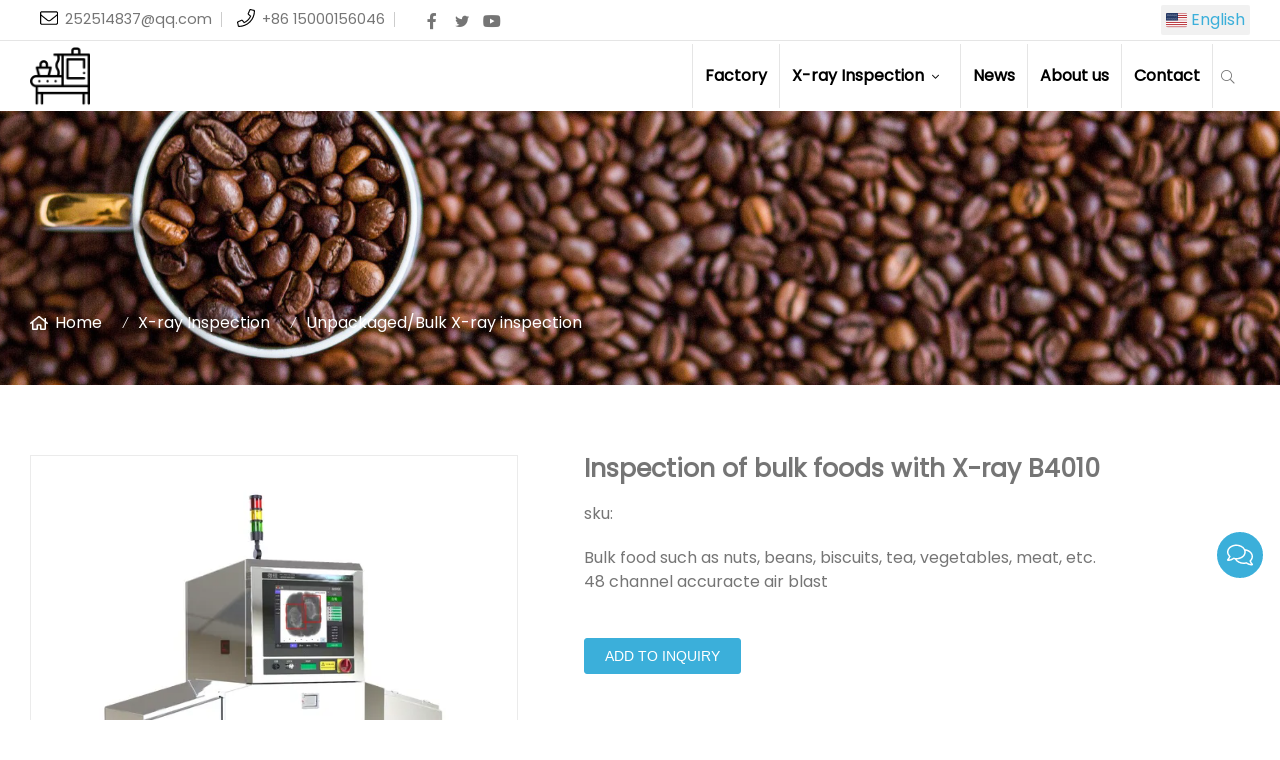

--- FILE ---
content_type: text/html; charset=UTF-8
request_url: https://www.foodx-ray.com/inspection-of-bulk-foods-with-x-ray-b4010_p168806.html
body_size: 14086
content:

<!doctype html>
<html lang="en">
<head>
<meta charset="utf-8">
<meta http-equiv="x-ua-compatible" content="ie=edge">
<title>Inspection of bulk foods with X-ray</title>
<meta name="description" content="Inline X-ray Inspection Solutions to enhance the Safety of Bulk Food Products" />
<meta name="keywords" content="Bulk food x ray,  bulk xray factory" />
<meta name="viewport" content="width=device-width, initial-scale=1, maximum-scale=1, user-scalable=no">
<script src="/i/js2/lazyload.js"></script>
<link rel="preload" as="image" href="https://hk03-1251009151.cos.ap-shanghai.myqcloud.com/foodx-ray.com/shop_imgs/2022-11-4-16675408417050.png" imagesrcset="https://hk03-1251009151.cos.ap-shanghai.myqcloud.com/foodx-ray.com/shop_imgs/2022-11-4-16675408417050.png?imageMogr2/thumbnail/375x375/pad/1/color/I2ZmZmZmZg==/format/webp 180w,
https://hk03-1251009151.cos.ap-shanghai.myqcloud.com/foodx-ray.com/shop_imgs/2022-11-4-16675408417050.png?imageMogr2/thumbnail/576x576/pad/1/color/I2ZmZmZmZg==/format/webp 540w,
https://hk03-1251009151.cos.ap-shanghai.myqcloud.com/foodx-ray.com/shop_imgs/2022-11-4-16675408417050.png?imageMogr2/thumbnail/600x600/pad/1/color/I2ZmZmZmZg==/format/webp 810w" imagesizes="(min-width: 992px) 50vw, 100vw">
<link rel="icon" type="image/png" sizes="32x32" href="https://hk03-1251009151.cos.ap-shanghai.myqcloud.com/foodx-ray.com/icon/2025-3-12-1741763335880.ico">
<link rel="preload" href="/i/css/font/mi.css?v=1767622126" as="style" onload="this.onload=null;this.rel='stylesheet'">
<noscript><link rel="stylesheet" href="/i/css/font/mi.css?v=1767622126"></noscript>
<link rel="preload" href="/i/css/head/head01/head_01_g_m_inline.css?v=1767622126" as="style" onload="this.onload=null;this.rel='stylesheet'">
<noscript><link rel="stylesheet" href="/i/css/head/head01/head_01_g_m_inline.css?v=1767622126"></noscript>
<meta name="google-site-verification" content="jqDcowV0S0PwLiwn9QTX9g3DRNcZYNLC1Spti4TSoBU" />
<meta name="yandex-verification" content="e714cacc32e29ddb" />
<link rel="preload" href="/i/css/sys/bootstrap.css" as="style" onload="this.onload=null;this.rel='stylesheet'">
<noscript><link rel="stylesheet" href="/i/css/sys/bootstrap.css"></noscript>
<link rel="preload" href="/i/css/color/aqua_aqua_color_01.css" as="style" onload="this.onload=null;this.rel='stylesheet'">
<noscript><link rel="stylesheet" href="/i/css/color/aqua_aqua_color_01.css"></noscript>
<link rel="preload" href="/i/css/head/head01/head_01_g_m.css?v=1767622126" as="style" onload="this.onload=null;this.rel='stylesheet'">
<noscript><link rel="stylesheet" href="/i/css/head/head01/head_01_g_m.css?v=1767622126"></noscript>
<link rel="preload" href="/i/css/head/head01/head_01_g_pc.css?v=1767622126" as="style" onload="this.onload=null;this.rel='stylesheet'">
<noscript><link rel="stylesheet" href="/i/css/head/head01/head_01_g_pc.css?v=1767622126"></noscript>
<link rel="preload" href="/i/css2/plugin/slider.css?v=1767622126" as="style" onload="this.onload=null;this.rel='stylesheet'">
<noscript><link rel="stylesheet" href="/i/css2/plugin/slider.css?v=1767622126"></noscript>
<link rel="stylesheet" href="/i/css/shortcodes/social_iconfont.css?v=1767622126" type="text/css" async />
<link rel="stylesheet" href="/i/css/head/top/social/social_01.css?v=1767622126" type="text/css" async />
<link rel="stylesheet" href="/i/s/1023/hf.css?v=1767622126" />
<link rel="stylesheet" href="/i/s/1023/p_detail.css?v=1767622126" />
<style type="text/css">.icon-search:before{content:"\e60a"}.icon-search-plus:before{content:"\e60b"}:root{--pagetitle-pt:50px;--pagetitle-pb:50px;}.page-title img{max-width:100%;}@media (min-width:992px){.page-title{display:block;padding-top:calc(150px + (var(--pagetitle-pt)));padding-bottom:var(--pagetitle-pb);}.vf_head_tran + .page-title,.vf_head_semi_tran + .page-title,.vf_head_tran_dark + .page-title,.vf_head_semi_tran_dark + .page-title{padding-top:calc(130px + (var(--pagetitle-pt)));}.vf_head_fancy + .page-title{padding-top:calc(150px + (var(--pagetitle-pt)));}}@media(max-width:991px){.page-title{padding-top:calc((var(--pagetitle-pt) /2));padding-bottom:calc((var(--pagetitle-pt) /2));text-align:left;}}.page-title,.page-title a{color:var(--color_w_1);}.page-title a:hover{color:var(--color_w_2)}.page-title li{display:inline-block;list-style:none;}.page-title li a:hover{color:var(--color_w_2)}.page-title li .crumb{padding:0 7px;font-weight:normal;font-family:-apple-system,BlinkMacSystemFont,"Segoe UI",Roboto;}.page-title li .crumb:before{content:"/";}.page-title a{color:inherit;display:inline-flex;padding-right:10px;align-items:baseline;}.page-title a:hover{color:var(--theme);}.page-title [class*="svg_"]::before{width:18px;height:18px;margin-right:7px;pointer-events:none;background-color:var(--text_w_1);align-self:center;-webkit-mask-position:center;-webkit-mask-size:initial;-webkit-mask-repeat:no-repeat;mask-position:center;mask-size:initial;mask-repeat:no-repeat}.page-title [class*="svg_"]:hover::before{background-color:var(--color_w_1);}.svg_home::before{-webkit-mask:url("data:image/svg+xml,<svg xmlns='http://www.w3.org/2000/svg' viewBox='0 0 576 512'><path d='M570.24 247.41L512 199.52V104a8 8 0 0 0-8-8h-32a8 8 0 0 0-7.95 7.88v56.22L323.87 45a56.06 56.06 0 0 0-71.74 0L5.76 247.41a16 16 0 0 0-2 22.54L14 282.25a16 16 0 0 0 22.53 2L64 261.69V448a32.09 32.09 0 0 0 32 32h128a32.09 32.09 0 0 0 32-32V344h64v104a32.09 32.09 0 0 0 32 32h128a32.07 32.07 0 0 0 32-31.76V261.67l27.53 22.62a16 16 0 0 0 22.53-2L572.29 270a16 16 0 0 0-2.05-22.59zM463.85 432H368V328a32.09 32.09 0 0 0-32-32h-96a32.09 32.09 0 0 0-32 32v104h-96V222.27L288 77.65l176 144.56z'/></svg>");mask:url("data:image/svg+xml,<svg xmlns='http://www.w3.org/2000/svg' viewBox='0 0 576 512'><path d='M570.24 247.41L512 199.52V104a8 8 0 0 0-8-8h-32a8 8 0 0 0-7.95 7.88v56.22L323.87 45a56.06 56.06 0 0 0-71.74 0L5.76 247.41a16 16 0 0 0-2 22.54L14 282.25a16 16 0 0 0 22.53 2L64 261.69V448a32.09 32.09 0 0 0 32 32h128a32.09 32.09 0 0 0 32-32V344h64v104a32.09 32.09 0 0 0 32 32h128a32.07 32.07 0 0 0 32-31.76V261.67l27.53 22.62a16 16 0 0 0 22.53-2L572.29 270a16 16 0 0 0-2.05-22.59zM463.85 432H368V328a32.09 32.09 0 0 0-32-32h-96a32.09 32.09 0 0 0-32 32v104h-96V222.27L288 77.65l176 144.56z'/></svg>");}.page-title img{background-repeat:no-repeat;background-attachment:fixed;background-size:cover;object-fit:cover;position:absolute;width:100%;height:100%;top:0;left:0;z-index:-3;}#gallery_25254 .info{display:none}.social-iconfont .social-facebook-f,.social-iconfont .social-facebook-f:hover{background-color:#3B5998;border-color:#3B5998;color:#3B5998}.icon-facebook-f:before{content:"\e60f"}.social-iconfont .social-twitter,.social-iconfont .social-twitter:hover{background-color:#00ACEE;border-color:#00ACEE;color:#00ACEE}.icon-twitter:before{content:"\ecc1"}.social-iconfont .social-youtube,.social-iconfont .social-youtube:hover{background-color:#C4302B;border-color:#C4302B;color:#C4302B}.icon-youtube:before{content:"\e622"}.icon-search:before{content:"\e60a"}.icon-times:before{content:"\e61a"}.icon-search-plus:before{content:"\e60b"}.icon-ellipsis-h-alt:before{content:"\e639"}.social-iconfont .social-qq,.social-iconfont .social-qq:hover{background-color:#1594d3;border-color:#1594d3;color:#1594d3}.icon-qq:before{content:"\e618"}</style>
<script async src="https://www.googletagmanager.com/gtag/js?id=AW-665141115"></script>
<script>window.dataLayer =window.dataLayer ||[];function gtag(){dataLayer.push(arguments);}
gtag('js',new Date());gtag('config','AW-665141115');</script>
<script async src="https://www.googletagmanager.com/gtag/js?id=AW-665141115"></script>
<script>window.dataLayer =window.dataLayer ||[];function gtag(){dataLayer.push(arguments);}
gtag('js',new Date());gtag('config','AW-665141115');</script>
</head>
<body>
<header class="vf_header ">
<div class="vf_header_topbar vf_bg_w d-none d-lg-block">
<div class="container">
<div class="row">
<div class="col-12 col-lg-auto">
<div class="vf_yuan" data-yuan="vf_topbar_call">
<div class="vf_topbar_call">
<ul>
<li><a class="svg_envelope" href="mailto:252514837@qq.com">252514837@qq.com</a></li>
<li><a class="svg_phone" href="tel:+86 15000156046">+86 15000156046</a></li>
</ul>
</div>
</div>
<div class="vf_yuan" data-yuan="social-iconfont">
<div class="social-iconfont">
<ul>
<li><a class="social-facebook-f" href="https://www.facebook.com/star.jack.144/" target="_blank"><i class="iconfont icon-facebook-f"></i></a></li>
<li><a class="social-twitter" href="" target="_blank"><i class="iconfont icon-twitter"></i></a></li>
<li><a class="social-youtube" href="https://www.youtube.com/channel/UC-Qm_FWgpDDsqL_UC8r8EAw" target="_blank"><i class="iconfont icon-youtube"></i></a></li>
</ul>
</div>
</div>
</div>
<div class="col-12 col-lg-auto">
<div class="vf_yuan" data-yuan="vf_head_lang">
<div class="vf_head_lang">
<ul>
<li class="active"><a><img width="16" height="12" class="lazy" src="/i/flag/en.svg"><span>English</span></a></li>
</ul>
</div>
</div>
</div>
</div>
</div>
</div>
<div class="vf_header_nav" data-head-sticky="vf_head_sticky vf_bg_w">
<div class="container">
<div class="header-menu">
<div class="vf_dropdown  d-lg-none" data-mode=".m_nav_panel"><div class="vf_dropdown_toggle">
<div class="burger-menu">
<div class="line-menu line-half first-line"></div>
<div class="line-menu"></div>
<div class="line-menu line-half last-line"></div>
</div>
</div></div>
<div class="logo">
<a href="/" class="light-logo">
<img src="https://hk03-1251009151.file.myqcloud.com/foodx-ray.com/logo/2024-7-25-1721891728786.png"/></a>
</div>
<div class="vf_yuan" data-yuan="vf_menu">
<nav class="vf_menu">
<ul>
<li><a 0 href="/">Factory</a></li>
<li class="dropdown-sub  "><a href="/x-ray-inspection_l28459_p.html">X-ray Inspection<span class="icon-arrow"></span></a><ul>
<li><a href="/packaged-x-ray-inspection_l28464_p.html">Packaged X-ray inspection</a></li>
<li><a href="/bottledcanned-x-ray-inspection_l28465_p.html">Bottled/canned X-ray inspection</a></li>
<li><a href="/unpackagedbulk-x-ray-inspection_l28628_p.html">Unpackaged/Bulk X-ray inspection</a></li>
<li><a href="/customized-x-ray-inspection_l28629_p.html">Customized X-ray inspection</a></li>
</ul>
<span class="dropdown-plus"></span>
</li>
<li><a 0 href="/news_l28460_a.html">News</a></li>
<li><a 0 href="/about-us_l28463_o.html">About us</a></li>
<li><a 0 href="/contact_l28462_c.html">Contact</a></li>
</ul>
</nav>
</div>
<div class="vf_yuan" data-yuan="vf_head_search">
<div class="vf_dropdown vf_head_search">
<div class="vf_dropdown_toggle"><i class="iconfont icon-search"></i><i class="iconfont icon-search-plus"></i></div>
<div class="vf_dropdown_box">
<div class="vf_dropdown_close">
<button class="vf_close"><i class="iconfont icon-times"></i></button>
</div>
<div class="search-box">
<form action="/index.php" method="get">
<input type="text" name="q" placeholder="search.." value="">
<input type="hidden" name="act" value="search">
<input type="hidden" name="lang" value="en">
<button type="submit"><i class="iconfont icon-search"></i></button>
</form>
</div>
</div>
</div>
</div>
<div class="vf_dropdown burger_btn d-lg-none" data-mode=".head_panel_right">
<div class="vf_dropdown_toggle"><i class="iconfont icon-ellipsis-h-alt"></i></div>
</div>
</div>
</div>
</div>
<div class="head_panel_right one_panel d-lg-none">
<div class="vf_dropdown_close">
<button class="vf_close"><i class="iconfont icon-times"></i></button>
</div>
<div class="head_panel_box">
<div class="m_parent_lang" data-mubiao="vf_head_lang"></div>
<div class="m_parent_call" data-mubiao="vf_topbar_call"></div>
<div class="m_parent_search" data-mubiao="vf_head_search"></div>
<div class="m_parent_btn" data-mubiao="vf_head_btn"></div>
<div class="m_parent_social" data-mubiao="social-iconfont"></div>
</div>
</div>
<div class="m_nav_panel d-lg-none">
<div class="vf_dropdown_close">
<button class="vf_close"></button>
</div>
<div class="head_panel_box" data-mubiao="vf_menu"></div>
</div>
</header>
<style>.burger_btn{padding:var(--topbar-li-padding);position:relative;}.burger_btn .vf_dropdown_toggle{display:inline-block;padding:2px 5px;}.burger_btn .vf_dropdown_toggle{position:relative;z-index:1;cursor:pointer;line-height:1.8;display:inline-block;-moz-transition:color .2s linear;-o-transition:color .2s linear;-webkit-transition:color .2s linear;transition:color .2s linear}.burger_btn .vf_dropdown_toggle:before{content:'';position:absolute;width:100%;height:100%;z-index:0;top:0}@media (min-width:992px){header.dark .vf_header_nav:not(.vf_head_sticky) .burger_btn .vf_dropdown_toggle{color:var(--text_w_1)}header [class*=bg_th] .burger_btn .vf_dropdown_toggle,header [class*=_bg_b] .burger_btn .vf_dropdown_toggle{color:var(--text_w_1)}.vf_head_semi_tran_dark .burger_btn .vf_dropdown_toggle{color:var(--text_w_1);}.vf_head_tran_dark .burger_btn .vf_dropdown_toggle{color:var(--text_w_1);}}@media (max-width:991px){header .vf_header_nav .burger_btn .vf_dropdown_toggle{color:var(--text_b_1)}}</style>
<style>.head_panel_right{display:none;}.head_panel_right{width:350px;z-index:900;height:100%;overflow-y:auto;visibility:visible;max-width:100%;position:fixed !important;top:0;right:0;background:var(--box_bg_w);display:block;-webkit-transition:all 0.6s cubic-bezier(0.77,0,0.175,1);transition:all 0.6s cubic-bezier(0.77,0,0.175,1);cursor:auto;}html[lang*="he"] .head_panel_right,html[lang*="fa"] .head_panel_right,html[lang*="ar"] .head_panel_right{left:0;right:auto;}.head_panel_right{-webkit-transform:translate3d(100%,0,0);-ms-transform:translate3d(100%,0,0);-o-transform:translate3d(100%,0,0);-moz-transform:translate3d(100%,0,0);transform:translate3d(100%,0,0);}.head_panel_right.active{box-shadow:0px 2px 10px rgba(0,0,0,0.08);-webkit-transform:translate3d(0,0,0);-moz-transform:translate3d(0,0,0);-ms-transform:translate3d(0,0,0);-o-transform:translate3d(0,0,0);transform:translate3d(0,0,0);}html[lang*="he"] .head_panel_right,html[lang*="fa"] .head_panel_right,html[lang*="ar"] .head_panel_right{-webkit-transform:translate3d(-100%,0,0);-ms-transform:translate3d(-100%,0,0);-o-transform:translate3d(-100%,0,0);-moz-transform:translate3d(-100%,0,0);transform:translate3d(-100%,0,0);}html[lang*="he"] .head_panel_right.active,html[lang*="fa"] .head_panel_right.active,html[lang*="ar"] .head_panel_right.active{-webkit-transform:translate3d(0,0,0);-moz-transform:translate3d(0,0,0);-ms-transform:translate3d(0,0,0);-o-transform:translate3d(0,0,0);transform:translate3d(0,0,0);}.head_panel_right .head_panel_box{padding:80px 40px 50px;min-height:100%;display:-webkit-flex;display:-ms-flexbox;display:flex;width:100%;-webkit-justify-content:space-between;-ms-justify-content:space-between;justify-content:space-between;-webkit-flex-direction:column;-moz-flex-direction:column;-ms-flex-direction:column;flex-direction:column;}.head_panel_right .vf_dropdown_close{top:10px;right:10px;height:45px;line-height:45px;position:absolute;display:block;text-align:right;font-size:25px;}.head_panel_right .vf_dropdown_close button{background:transparent;}.head_panel_right .vf_dropdown_close .vf_close{position:relative;z-index:1;cursor:pointer;line-height:1;display:inline-block;-moz-transition:color .2s linear;-o-transition:color .2s linear;-webkit-transition:color .2s linear;transition:color .2s linear}.head_panel_right .vf_dropdown_close .vf_close:before{content:'';position:absolute;width:100%;height:100%;z-index:0;top:0;left:0;}.head_panel_right .vf_dropdown_close .vf_close{color:var(--text_b_1);}.head_panel_right .vf_dropdown_close .vf_close .iconfont{padding:10px 15px;font-size:20px;}.head_panel_right .vf_dropdown_close:hover .vf_close{color:var(--theme);}.head_panel_box .vf_head_lang{margin-top:15px;}.head_panel_box .vf_head_lang.vf_dropdown{padding:var(--topbar-li-padding);position:relative;}.head_panel_box .vf_head_lang.vf_dropdown .vf_dropdown_toggle{display:block;padding:5px 5px;color:var(--text_b_1);}.head_panel_box .vf_head_lang.vf_dropdown.active .vf_dropdown_toggle{background-color:var(--bg_w_2);}.head_panel_box .vf_head_lang.vf_dropdown .vf_dropdown_toggle a{align-items:center;border-radius:2px;padding:5px;display:flex;-webkit-box-pack:start !important;-ms-flex-pack:start !important;justify-content:flex-start !important;}.head_panel_box .vf_head_lang.vf_dropdown .vf_dropdown_toggle img{height:14px;margin-right:5px;border:1px solid #333;}.head_panel_box .vf_head_lang.vf_dropdown .vf_dropdown_toggle{position:relative;z-index:1;cursor:pointer;line-height:1.8;-moz-transition:color .2s linear;-o-transition:color .2s linear;-webkit-transition:color .2s linear;transition:color .2s linear}.head_panel_box .vf_head_lang.vf_dropdown .vf_dropdown_toggle:before{content:'';position:absolute;width:100%;height:100%;z-index:0;top:0}.head_panel_box .vf_head_lang.vf_dropdown .vf_dropdown_toggle span:after{vertical-align:middle;font-family:"Font Awesome 5 Pro";-webkit-font-smoothing:antialiased;display:inline-block;font-style:normal;font-variant:normal;text-rendering:auto;line-height:1;}.head_panel_box .vf_head_lang.vf_dropdown .vf_dropdown_toggle span:after{font-weight:500;padding-left:5px;}.head_panel_box .vf_head_lang.vf_dropdown .vf_dropdown_toggle span:after{content:"\f107";position:absolute;right:10px;top:10px;}.head_panel_box .vf_head_lang.vf_dropdown .vf_dropdown_box{display:none;position:absolute;left:0;right:0;top:100%;z-index:22;padding:20px;}.head_panel_box .vf_head_lang.vf_dropdown .vf_dropdown_box{background:var(--bg_w_1);box-shadow:var(--shadow_hover);max-height:250px;overflow-y:auto;}.head_panel_box .vf_head_lang.vf_dropdown.active .vf_dropdown_box{display:block;}.head_panel_box .vf_head_lang.vf_dropdown .vf_dropdown_box ul{text-align:left}.head_panel_box .vf_head_lang.vf_dropdown .vf_dropdown_box ul li{margin:0;display:block;padding:0;}.head_panel_box .vf_head_lang.vf_dropdown .vf_dropdown_box .vf_dropdown_close{display:none;}.head_panel_box .vf_head_lang.vf_dropdown .vf_dropdown_box img{margin-right:15px;height:14px;margin-right:5px;border:1px solid #333;}.head_panel_box .vf_head_lang.vf_dropdown .vf_dropdown_box a{color:var(--text_b_1);align-items:center;border-radius:2px;padding:5px;display:block;}.head_panel_box .vf_head_lang.vf_dropdown .vf_dropdown_box a:hover{color:var(--theme);background:var(--bg_w_2)}</style>
<section class="page-title vf_bgimg dark">
<picture>
<img src="https://hk03-1251009151.file.myqcloud.com/foodx-ray.com/page_title/2022-11-9-1667958305008.jpg" />
</picture>
<ul class="container">
<li><a class="svg_home" href="/">Home</a> <i class="crumb"></i></li>
<li><a href="/x-ray-inspection_l28459_p.html">X-ray Inspection</a> <i class="fa crumb"></i></li>
<li><a href="/unpackagedbulk-x-ray-inspection_l28628_p.html">Unpackaged/Bulk X-ray inspection</a></li>
</ul>
</section>
<section class="single_product">
<div class="container single_grid">
<div class="left">
<div class="pro_single_img">
<div id="p_main_img">
<figure id="b-img-0" class="b-img-current" num="0">
<picture>
<source media="(min-width: 768px)" data-srcset="https://hk03-1251009151.file.myqcloud.com/foodx-ray.com/shop_imgs/2022-11-4-16675408417050.png?imageMogr2/thumbnail/600x600/pad/1/color/I2ZmZmZmZg==/format/webp"><source media="(min-width: 576px)" data-srcset="https://hk03-1251009151.file.myqcloud.com/foodx-ray.com/shop_imgs/2022-11-4-16675408417050.png?imageMogr2/thumbnail/576x576/pad/1/color/I2ZmZmZmZg==/format/webp">
<source media="(max-width: 575px)" data-srcset="https://hk03-1251009151.file.myqcloud.com/foodx-ray.com/shop_imgs/2022-11-4-16675408417050.png?imageMogr2/thumbnail/575x575/pad/1/color/I2ZmZmZmZg==/format/webp">
<img src="[data-uri]" class="lazy" width="600" height="600" data-src="https://hk03-1251009151.file.myqcloud.com/foodx-ray.com/shop_imgs/2022-11-4-16675408417050.png?imageMogr2/thumbnail/600x600/pad/1/color/I2ZmZmZmZg==/format/webp" alt="Inspection of bulk foods with X-ray"/>
</picture>
</figure>
<figure id="b-img-1" num="1">
<picture>
<source media="(min-width: 768px)" data-srcset="https://hk03-1251009151.file.myqcloud.com/foodx-ray.com/shop_imgs/2022-11-4-16675411634910.jpg?imageMogr2/thumbnail/600x600/pad/1/color/I2ZmZmZmZg==/format/webp"><source media="(min-width: 576px)" data-srcset="https://hk03-1251009151.file.myqcloud.com/foodx-ray.com/shop_imgs/2022-11-4-16675411634910.jpg?imageMogr2/thumbnail/576x576/pad/1/color/I2ZmZmZmZg==/format/webp">
<source media="(max-width: 575px)" data-srcset="https://hk03-1251009151.file.myqcloud.com/foodx-ray.com/shop_imgs/2022-11-4-16675411634910.jpg?imageMogr2/thumbnail/575x575/pad/1/color/I2ZmZmZmZg==/format/webp">
<img src="[data-uri]" class="lazy" width="600" height="600" data-src="https://hk03-1251009151.file.myqcloud.com/foodx-ray.com/shop_imgs/2022-11-4-16675411634910.jpg?imageMogr2/thumbnail/600x600/pad/1/color/I2ZmZmZmZg==/format/webp" alt="Inspection of bulk foods with X-ray"/>
</picture>
</figure>
</div>
</div>
<ul class="p_thumb">
<li id="s-img-0" class="s-img-current">
<img src="[data-uri]" class="lazy" width="110" height="110" data-src="//hk03-1251009151.file.myqcloud.com/foodx-ray.com/shop_imgs/2022-11-4-16675408417050.png?imageMogr2/thumbnail/110x110/pad/1/color/I2ZmZmZmZg==/format/webp" alt="Inspection of bulk foods with X-ray"/>
</li>
<li id="s-img-1">
<img src="[data-uri]" class="lazy" width="110" height="110" data-src="//hk03-1251009151.file.myqcloud.com/foodx-ray.com/shop_imgs/2022-11-4-16675411634910.jpg?imageMogr2/thumbnail/110x110/pad/1/color/I2ZmZmZmZg==/format/webp" alt="Inspection of bulk foods with X-ray"/>
</li>
</ul>
</div>
<div class="right">
<div class="pro_single_info">
<h1 class="pro_single_title">Inspection of bulk foods with X-ray B4010</h1>
<div class="pro_widget">
<div class="pro_single_sku">sku:<span class="sku"></span></div>
</div>
<div tag="desc1" class="pro_widget">
<div class="pro_single_content">
<p>Bulk food such as nuts, beans, biscuits, tea, vegetables, meat, etc.<br/></p><p>48 channel accuracte air blast</p><p><br/></p>
</div>
</div>
<div tag="inquire" class="pro_widget">
<div class="pro_addinquiry">
<form method="post" action="/cart.php?action=cart&lang=en" class="jcart">
<fieldset>
<input type="hidden" name="pid[]" value="168806" />
<input type="hidden" name="pname[]" value="" />
<input type="hidden" name="price[]" value="" />
<input type="hidden" id="cookie_uid" name="uid" value="" />
<input type="hidden" name="qty[]" value="1" />
<input type="hidden" name="url" value="//foodx-ray.v3.viwolf.cn/inspection-of-bulk-foods-with-x-ray-b4010_p168806.html" />
</fieldset>
<input type="submit" class="pro_addinquiry_input" id="id168806" name="submit" value="" />
<button type="submit" class="vf_btn addinquiry" id="p_inquiry_submit">Add to Inquiry</button>
</form>
</div>
</div>
<div class="pro_widget">
</div>
<div class="pro_widget">
</div>
<div class="pro_widget">
<div class="addthis_inline_share_toolbox"></div>
</div>
</div>
</div>
</div>
</section>
<section class="p_detail">
<div class="container">
<h3>Description</h3>
<div class="tab-content">
<div><p><strong>VX-B4010 X-ray inspection</strong></p><table><tbody><tr class="firstRow"><td width="160" valign="top" style="border: 1px solid rgb(221, 221, 221); padding: 5px 10px;"><p>Model</p></td><td width="428" valign="top" style="border-top: 1px solid rgb(221, 221, 221); border-right: 1px solid rgb(221, 221, 221); border-bottom: 1px solid rgb(221, 221, 221); border-image: initial; border-left: none; padding: 5px 10px; word-break: break-all;"><p>B4010</p></td></tr><tr><td width="160" valign="top" style="border-right: 1px solid rgb(221, 221, 221); border-bottom: 1px solid rgb(221, 221, 221); border-left: 1px solid rgb(221, 221, 221); border-image: initial; border-top: none; padding: 5px 10px;"><p>Max inspection size</p></td><td width="428" valign="top" style="border-top: none; border-left: none; border-bottom: 1px solid rgb(221, 221, 221); border-right: 1px solid rgb(221, 221, 221); padding: 5px 10px; word-break: break-all;"><p>400mm*100mm(W*H)</p></td></tr><tr><td width="160" valign="top" style="border-right: 1px solid rgb(221, 221, 221); border-bottom: 1px solid rgb(221, 221, 221); border-left: 1px solid rgb(221, 221, 221); border-image: initial; border-top: none; padding: 5px 10px;"><p>Machine height(conveyor)</p></td><td width="428" valign="top" style="border-top: none; border-left: none; border-bottom: 1px solid rgb(221, 221, 221); border-right: 1px solid rgb(221, 221, 221); padding: 5px 10px;"><p>800±50mm</p></td></tr><tr><td width="160" valign="top" style="border-right: 1px solid rgb(221, 221, 221); border-bottom: 1px solid rgb(221, 221, 221); border-left: 1px solid rgb(221, 221, 221); border-image: initial; border-top: none; padding: 5px 10px;"><p>X-ray generator</p></td><td width="428" valign="top" style="border-top: none; border-left: none; border-bottom: 1px solid rgb(221, 221, 221); border-right: 1px solid rgb(221, 221, 221); padding: 5px 10px; word-break: break-all;"><p>VJ X-ray tube 210W</p></td></tr><tr><td width="160" valign="top" style="border-right: 1px solid rgb(221, 221, 221); border-bottom: 1px solid rgb(221, 221, 221); border-left: 1px solid rgb(221, 221, 221); border-image: initial; border-top: none; padding: 5px 10px;"><p>Receptor</p></td><td width="428" valign="top" style="border-top: none; border-left: none; border-bottom: 1px solid rgb(221, 221, 221); border-right: 1px solid rgb(221, 221, 221); padding: 5px 10px;"><p>High sensitivity Hamamatsu/ Finland DT0.4</p></td></tr><tr><td width="160" valign="top" style="border-right: 1px solid rgb(221, 221, 221); border-bottom: 1px solid rgb(221, 221, 221); border-left: 1px solid rgb(221, 221, 221); border-image: initial; border-top: none; padding: 5px 10px;"><p>X-ray beams</p></td><td width="428" valign="top" style="border-top: none; border-left: none; border-bottom: 1px solid rgb(221, 221, 221); border-right: 1px solid rgb(221, 221, 221); padding: 5px 10px;"><p>Single vertical beam</p></td></tr><tr><td width="160" valign="top" style="border-right: 1px solid rgb(221, 221, 221); border-bottom: 1px solid rgb(221, 221, 221); border-left: 1px solid rgb(221, 221, 221); border-image: initial; border-top: none; padding: 5px 10px;"><p>X-ray emissions</p></td><td width="428" valign="top" style="border-top: none; border-left: none; border-bottom: 1px solid rgb(221, 221, 221); border-right: 1px solid rgb(221, 221, 221); padding: 5px 10px;"><p><span style="font-family:等线">＜</span>1uSv/hr</p></td></tr><tr><td colspan="2" valign="top" style="border:solid #DDDDDD 1px;border-top:none;padding:5px 10px 5px 10px"><br/></td></tr><tr><td width="160" valign="top" style="border-right: 1px solid rgb(221, 221, 221); border-bottom: 1px solid rgb(221, 221, 221); border-left: 1px solid rgb(221, 221, 221); border-image: initial; border-top: none; padding: 5px 10px;"><p>OS</p></td><td width="428" valign="top" style="border-top: none; border-left: none; border-bottom: 1px solid rgb(221, 221, 221); border-right: 1px solid rgb(221, 221, 221); padding: 5px 10px;"><p>Linux (Core 4.10) /stability and &nbsp; reliability for anti-virus. Auto data save.</p></td></tr><tr><td width="160" valign="top" style="border-right: 1px solid rgb(221, 221, 221); border-bottom: 1px solid rgb(221, 221, 221); border-left: 1px solid rgb(221, 221, 221); border-image: initial; border-top: none; padding: 5px 10px;"><p>Algorithm platform</p></td><td width="428" valign="top" style="border-top: none; border-left: none; border-bottom: 1px solid rgb(221, 221, 221); border-right: 1px solid rgb(221, 221, 221); padding: 5px 10px;"><p>XDET AI humanized easy use</p></td></tr><tr><td width="160" valign="top" style="border-right: 1px solid rgb(221, 221, 221); border-bottom: 1px solid rgb(221, 221, 221); border-left: 1px solid rgb(221, 221, 221); border-image: initial; border-top: none; padding: 5px 10px;"><p>HMI</p></td><td width="428" valign="top" style="border-top: none; border-left: none; border-bottom: 1px solid rgb(221, 221, 221); border-right: 1px solid rgb(221, 221, 221); padding: 5px 10px;"><p>17&#39; Full-color TFT screen with touch</p><p>real-time and frozen images. save the &nbsp; last rejects into buffer. the rejected images can be kept for up to 90 days.</p></td></tr><tr><td width="160" valign="top" style="border-right: 1px solid rgb(221, 221, 221); border-bottom: 1px solid rgb(221, 221, 221); border-left: 1px solid rgb(221, 221, 221); border-image: initial; border-top: none; padding: 5px 10px;"><p>Ease of use</p></td><td width="428" valign="top" style="border-top: none; border-left: none; border-bottom: 1px solid rgb(221, 221, 221); border-right: 1px solid rgb(221, 221, 221); padding: 5px 10px;"><p>High performance X-ray software can &nbsp; reduce the need for manual adjustments and the potential for human &nbsp; programming error</p></td></tr><tr><td width="160" valign="top" style="border-right: 1px solid rgb(221, 221, 221); border-bottom: 1px solid rgb(221, 221, 221); border-left: 1px solid rgb(221, 221, 221); border-image: initial; border-top: none; padding: 5px 10px;"><p>Product setup</p></td><td width="428" valign="top" style="border-top: none; border-left: none; border-bottom: 1px solid rgb(221, 221, 221); border-right: 1px solid rgb(221, 221, 221); padding: 5px 10px;"><p>Easy adjustment process for learning new products &nbsp; and minutes. inspection parameters can be adjusted in the course</p></td></tr><tr><td width="160" valign="top" style="border-right: 1px solid rgb(221, 221, 221); border-bottom: 1px solid rgb(221, 221, 221); border-left: 1px solid rgb(221, 221, 221); border-image: initial; border-top: none; padding: 5px 10px;"><p>Storage&nbsp;</p></td><td width="428" valign="top" style="border-top: none; border-left: none; border-bottom: 1px solid rgb(221, 221, 221); border-right: 1px solid rgb(221, 221, 221); padding: 5px 10px;"><p>Hard drive 8GB flash for statistics and &nbsp; images storage.</p></td></tr><tr><td width="160" valign="top" style="border-right: 1px solid rgb(221, 221, 221); border-bottom: 1px solid rgb(221, 221, 221); border-left: 1px solid rgb(221, 221, 221); border-image: initial; border-top: none; padding: 5px 10px;"><p>Construction</p></td><td width="428" valign="top" style="border-top: none; border-left: none; border-bottom: 1px solid rgb(221, 221, 221); border-right: 1px solid rgb(221, 221, 221); padding: 5px 10px;"><p>Stainless steel304 quick disassembly &nbsp; conveying structure and belt conveyor approved by FDA.</p></td></tr><tr><td width="160" valign="top" style="border-right: 1px solid rgb(221, 221, 221); border-bottom: 1px solid rgb(221, 221, 221); border-left: 1px solid rgb(221, 221, 221); border-image: initial; border-top: none; padding: 5px 10px;"><p>Communication module</p></td><td width="428" valign="top" style="border-top: none; border-left: none; border-bottom: 1px solid rgb(221, 221, 221); border-right: 1px solid rgb(221, 221, 221); padding: 5px 10px;"><p>LAN port, USB, 4G wireless, auto image, &nbsp; error logs, inspection analysis.</p></td></tr><tr><td width="160" valign="top" style="border-right: 1px solid rgb(221, 221, 221); border-bottom: 1px solid rgb(221, 221, 221); border-left: 1px solid rgb(221, 221, 221); border-image: initial; border-top: none; padding: 5px 10px;"><p>Support</p></td><td width="428" valign="top" style="border-top: none; border-left: none; border-bottom: 1px solid rgb(221, 221, 221); border-right: 1px solid rgb(221, 221, 221); padding: 5px 10px;"><p>software team viewer, online technical &nbsp; support.</p></td></tr><tr><td width="160" valign="top" style="border-right: 1px solid rgb(221, 221, 221); border-bottom: 1px solid rgb(221, 221, 221); border-left: 1px solid rgb(221, 221, 221); border-image: initial; border-top: none; padding: 5px 10px;"><p>Air compress</p></td><td width="428" valign="top" style="border-top: none; border-left: none; border-bottom: 1px solid rgb(221, 221, 221); border-right: 1px solid rgb(221, 221, 221); padding: 5px 10px;"><p>compressed air: 80 to 100psi (5.5bar to &nbsp; 6.9bar) for optional pneumatic rejectors</p></td></tr><tr><td width="160" valign="top" style="border-right: 1px solid rgb(221, 221, 221); border-bottom: 1px solid rgb(221, 221, 221); border-left: 1px solid rgb(221, 221, 221); border-image: initial; border-top: none; padding: 5px 10px;"><p>Alarm</p></td><td width="428" valign="top" style="border-top: none; border-left: none; border-bottom: 1px solid rgb(221, 221, 221); border-right: 1px solid rgb(221, 221, 221); padding: 5px 10px;"><p>long life 3 color LEC light tower.</p></td></tr><tr><td width="160" valign="top" style="border-right: 1px solid rgb(221, 221, 221); border-bottom: 1px solid rgb(221, 221, 221); border-left: 1px solid rgb(221, 221, 221); border-image: initial; border-top: none; padding: 5px 10px;"><p>Industrial computer</p></td><td width="428" valign="top" style="border-top: none; border-left: none; border-bottom: 1px solid rgb(221, 221, 221); border-right: 1px solid rgb(221, 221, 221); padding: 5px 10px;"><p>Taiwan Advantech</p></td></tr><tr><td width="160" valign="top" style="border-right: 1px solid rgb(221, 221, 221); border-bottom: 1px solid rgb(221, 221, 221); border-left: 1px solid rgb(221, 221, 221); border-image: initial; border-top: none; padding: 5px 10px;"><p>Cooling</p></td><td width="428" valign="top" style="border-top: none; border-left: none; border-bottom: 1px solid rgb(221, 221, 221); border-right: 1px solid rgb(221, 221, 221); padding: 5px 10px;"><p>Germany Pfannenberg/ Ritta</p></td></tr><tr><td width="160" valign="top" style="border-right: 1px solid rgb(221, 221, 221); border-bottom: 1px solid rgb(221, 221, 221); border-left: 1px solid rgb(221, 221, 221); border-image: initial; border-top: none; padding: 5px 10px;"><p>License</p></td><td width="428" valign="top" style="border-top: none; border-left: none; border-bottom: 1px solid rgb(221, 221, 221); border-right: 1px solid rgb(221, 221, 221); padding: 5px 10px;"><p>Approval FDA, MA, CE.</p></td></tr><tr><td width="160" valign="top" style="border-right: 1px solid rgb(221, 221, 221); border-bottom: 1px solid rgb(221, 221, 221); border-left: 1px solid rgb(221, 221, 221); border-image: initial; border-top: none; padding: 5px 10px;"><p>Applications</p></td><td width="428" valign="top" style="border-top: none; border-left: none; border-bottom: 1px solid rgb(221, 221, 221); border-right: 1px solid rgb(221, 221, 221); padding: 5px 10px;"><p>Horizontal conveyor model for the &nbsp; detection of contaminants in packaged products.</p></td></tr><tr><td width="160" valign="top" style="border-right: 1px solid rgb(221, 221, 221); border-bottom: 1px solid rgb(221, 221, 221); border-left: 1px solid rgb(221, 221, 221); border-image: initial; border-top: none; padding: 5px 10px;"><p>Power supply</p></td><td width="428" valign="top" style="border-top: none; border-left: none; border-bottom: 1px solid rgb(221, 221, 221); border-right: 1px solid rgb(221, 221, 221); padding: 5px 10px;"><p>AC 220V 50-60Hz 1 phase 10A max</p></td></tr><tr><td width="160" valign="top" style="border-right: 1px solid rgb(221, 221, 221); border-bottom: 1px solid rgb(221, 221, 221); border-left: 1px solid rgb(221, 221, 221); border-image: initial; border-top: none; padding: 5px 10px;"><p>Weight</p></td><td width="428" valign="top" style="border-top: none; border-left: none; border-bottom: 1px solid rgb(221, 221, 221); border-right: 1px solid rgb(221, 221, 221); padding: 5px 10px;"><p>340kg</p></td></tr><tr><td width="160" valign="top" style="border-right: 1px solid rgb(221, 221, 221); border-bottom: 1px solid rgb(221, 221, 221); border-left: 1px solid rgb(221, 221, 221); border-image: initial; border-top: none; padding: 5px 10px;"><p>operating temperature</p></td><td width="428" valign="top" style="border-top: none; border-left: none; border-bottom: 1px solid rgb(221, 221, 221); border-right: 1px solid rgb(221, 221, 221); padding: 5px 10px;"><p>0-40 degrees celsius 30-85% humidity</p></td></tr></tbody></table><p><strong>Inspection ability:&nbsp;</strong></p><p>SUS ball:0.3mm, SUS wire:0.2mm*2mm, Glass ball: 1.0mm</p><p>Remarks: the minimum detectable foreign body size has a great relation with the material composition, packing material, thickness, size and other parameters in the product. In the actual production environment, please refer to the actual product test results.</p><p>&nbsp;</p><p><strong>Advantage:</strong></p><p>•&nbsp;&nbsp;&nbsp;&nbsp;Based on the advanced XDET algorithm platform of VIX, high-precision detection can be achieved.</p><p><span style="font-family:等线">•</span>&nbsp;&nbsp;&nbsp;&nbsp;The standard AI algorithm is simple and intelligent, so you can add new products quickly without any experience and automatically learn according to the wizard.</p><p><span style="font-family:等线">•</span>&nbsp;&nbsp;&nbsp;&nbsp;The customized AI algorithm is suitable for special products. The standard algorithm and the customized algorithm can be detected in parallel to further improve the detection accuracy.</p><p><span style="font-family:等线">•</span>&nbsp;&nbsp;&nbsp;&nbsp;Choose multiple elimination methods according to the product form, accurate elimination of unqualified products</p><p><span style="font-family:等线">•</span>&nbsp;&nbsp;&nbsp;&nbsp;wireless connection, remote technical support quickly, automatically push equipment failure</p><p><span style="font-family:等线">•</span>&nbsp;&nbsp;&nbsp;&nbsp;server-level Linux system, computer virus immunity, abnormal power failure does not lose data</p><p><span style="font-family:等线">•</span>&nbsp;&nbsp;&nbsp;&nbsp;The conveyor system and main machine can be split, can be washed directly, clean and sanitary</p><p><span style="font-family:等线">•</span>&nbsp;&nbsp;&nbsp;&nbsp;Superior to international radiation safety standards and specifications, with safety interlock monitoring function</p><p>&nbsp;</p><p><strong>Sanitary Features</strong></p><p>Removable curtains</p><p>Tool-Free removable belting</p><p>Angled External surfaces</p><p>Mirror finish product zone.</p><p>&nbsp;</p><p><strong>Long-Term Flexibility</strong></p><p>The Vixdetect X-ray system includes virtually&nbsp; every algorithm you may need to inspect your product. in addtion, features such as variable speed conveyors, variable power X-ray source, HACCP support,&nbsp;</p><p>Ethernet connection and many other features provide the user with a long-term, flexible solution for any new applications that may require x-ray inspection.</p><p>&nbsp;</p><p><strong>Ease of use increases efficiencies</strong></p><p>Vixdetect installatons are successful because they are designed to be easy to use and easy to understand. rather than requiring complete knowledge of technology, graphs and color-coded algorithm feedback</p><p>provides operators with the information required to create new products and adjust existing setting with ease, eliminating the need for factory support.</p><p>&nbsp;</p><p><strong>Ease of Maintenance</strong></p><p>Reliability in the design minimizes the need for maintenance, but when required, a full suite of system diagnostics, plug and play boards and easy release conveyor design offers quick maintenance and minimizes any downtime</p><p>&nbsp;</p><p><strong>Setting the Standard in Performance</strong></p><p>Vixdetect X-Ray Inspection Systems give food and pharmaceutical producers the best combination of contaminant detection, reliability, and low total cost of ownership. Vixdetect has the advanced technology you can trust to protect your customers from even the smallest contaminants.</p><p>&nbsp;</p><p>With outstanding accuracy and precision, our x-ray machines can detect metal, stone, bone, glass, and more, using our advanced&nbsp;technology. Beyond detection,&nbsp;Vixdetect&nbsp;X-Ray Inspection provides missing product, shape detection, virtual weight, count, and package check.</p><p><br/></p><p><img src="//hk03-1251009151.file.myqcloud.com/foodx-ray.com/ueditor/php/upload/image/20221104/1667540737665402.jpg" title="1667540737665402.jpg" alt="4010.jpg"/></p></div>
</div></div>
</section>
<section class="single_recommend">
<div class="container">
<h3>Related Product</h3>
<div class="vf_grid gr_1 gr_sm_2 gr_md_4">
<div class="p_related">
<a href="/inspection-of-bulk-foods-with-x-ray-b4010_p168806.html">
<picture>
<source data-srcset="//hk03-1251009151.file.myqcloud.com/foodx-ray.com/shop_imgs/2022-11-4-16675408417050.png?imageMogr2/thumbnail/430x430/pad/1/color/I2ZmZmZmZg==" type="image/webp" media="(min-width: 1600px)">
<source data-srcset="//hk03-1251009151.file.myqcloud.com/foodx-ray.com/shop_imgs/2022-11-4-16675408417050.png?imageMogr2/thumbnail/320x320/pad/1/color/I2ZmZmZmZg==" type="image/webp" media="(min-width: 1280px)">
<source data-srcset="//hk03-1251009151.file.myqcloud.com/foodx-ray.com/shop_imgs/2022-11-4-16675408417050.png?imageMogr2/thumbnail/426x426/pad/1/color/I2ZmZmZmZg==" type="image/webp" media="(min-width: 1024px)">
<source data-srcset="//hk03-1251009151.file.myqcloud.com/foodx-ray.com/shop_imgs/2022-11-4-16675408417050.png?imageMogr2/thumbnail/341x341/pad/1/color/I2ZmZmZmZg==" type="image/webp" media="(min-width: 992px)">
<source data-srcset="//hk03-1251009151.file.myqcloud.com/foodx-ray.com/shop_imgs/2022-11-4-16675408417050.png?imageMogr2/thumbnail/300x300/pad/1/color/I2ZmZmZmZg==" type="image/webp" media="(min-width: 768px)">
<source data-srcset="//hk03-1251009151.file.myqcloud.com/foodx-ray.com/shop_imgs/2022-11-4-16675408417050.png?imageMogr2/thumbnail/384x384/pad/1/color/I2ZmZmZmZg==" type="image/webp" media="(min-width: 576px)">
<source data-srcset="//hk03-1251009151.file.myqcloud.com/foodx-ray.com/shop_imgs/2022-11-4-16675408417050.png?imageMogr2/thumbnail/576x576/pad/1/color/I2ZmZmZmZg==" type="image/webp" media="(min-width: 412px)">
<source data-srcset="//hk03-1251009151.file.myqcloud.com/foodx-ray.com/shop_imgs/2022-11-4-16675408417050.png?imageMogr2/thumbnail/411x411/pad/1/color/I2ZmZmZmZg==" type="image/webp" media="(max-width: 411px)">
<img style="max-width:100%; height:auto;" src="[data-uri]" width="430" height="430" class="lazy lazy" data-src="//hk03-1251009151.file.myqcloud.com/foodx-ray.com/shop_imgs/2022-11-4-16675408417050.png?imageMogr2/thumbnail/430x430/pad/1/color/I2ZmZmZmZg==" alt="" />
</picture>
</a>
<h4><a href="/inspection-of-bulk-foods-with-x-ray-b4010_p168806.html">Inspection of bulk foods with X-ray B4010</a></h4>
</div>
<div class="p_related">
<a href="/inspection-of-bulk-foods-with-x-ray-b4010_p168807.html">
<picture>
<source data-srcset="//hk03-1251009151.file.myqcloud.com/foodx-ray.com/shop_imgs/2022-11-4-16675408417050.png?imageMogr2/thumbnail/430x430/pad/1/color/I2ZmZmZmZg==" type="image/webp" media="(min-width: 1600px)">
<source data-srcset="//hk03-1251009151.file.myqcloud.com/foodx-ray.com/shop_imgs/2022-11-4-16675408417050.png?imageMogr2/thumbnail/320x320/pad/1/color/I2ZmZmZmZg==" type="image/webp" media="(min-width: 1280px)">
<source data-srcset="//hk03-1251009151.file.myqcloud.com/foodx-ray.com/shop_imgs/2022-11-4-16675408417050.png?imageMogr2/thumbnail/426x426/pad/1/color/I2ZmZmZmZg==" type="image/webp" media="(min-width: 1024px)">
<source data-srcset="//hk03-1251009151.file.myqcloud.com/foodx-ray.com/shop_imgs/2022-11-4-16675408417050.png?imageMogr2/thumbnail/341x341/pad/1/color/I2ZmZmZmZg==" type="image/webp" media="(min-width: 992px)">
<source data-srcset="//hk03-1251009151.file.myqcloud.com/foodx-ray.com/shop_imgs/2022-11-4-16675408417050.png?imageMogr2/thumbnail/300x300/pad/1/color/I2ZmZmZmZg==" type="image/webp" media="(min-width: 768px)">
<source data-srcset="//hk03-1251009151.file.myqcloud.com/foodx-ray.com/shop_imgs/2022-11-4-16675408417050.png?imageMogr2/thumbnail/384x384/pad/1/color/I2ZmZmZmZg==" type="image/webp" media="(min-width: 576px)">
<source data-srcset="//hk03-1251009151.file.myqcloud.com/foodx-ray.com/shop_imgs/2022-11-4-16675408417050.png?imageMogr2/thumbnail/576x576/pad/1/color/I2ZmZmZmZg==" type="image/webp" media="(min-width: 412px)">
<source data-srcset="//hk03-1251009151.file.myqcloud.com/foodx-ray.com/shop_imgs/2022-11-4-16675408417050.png?imageMogr2/thumbnail/411x411/pad/1/color/I2ZmZmZmZg==" type="image/webp" media="(max-width: 411px)">
<img style="max-width:100%; height:auto;" src="[data-uri]" width="430" height="430" class="lazy lazy" data-src="//hk03-1251009151.file.myqcloud.com/foodx-ray.com/shop_imgs/2022-11-4-16675408417050.png?imageMogr2/thumbnail/430x430/pad/1/color/I2ZmZmZmZg==" alt="" />
</picture>
</a>
<h4><a href="/inspection-of-bulk-foods-with-x-ray-b4010_p168807.html">Inspection of bulk foods with X-ray B4010</a></h4>
</div>
</div>
</div>
</section>
<div id="p_img_modal" class="pswp" style="display:none">
<div class="swiffy-slider h-100 slider-nav-dark" id="p_img_modal_swiffy">
<ul class="slider-container">
<li>
<picture id="b-img-0" num="0">
<source media="(min-width: 768px)" data-srcset="https://hk03-1251009151.file.myqcloud.com/foodx-ray.com/shop_imgs/2022-11-4-16675408417050.png?imageMogr2/thumbnail/600x600/pad/1/color/I2ZmZmZmZg==/format/webp"><source media="(min-width: 576px)" data-srcset="https://hk03-1251009151.file.myqcloud.com/foodx-ray.com/shop_imgs/2022-11-4-16675408417050.png?imageMogr2/thumbnail/576x576/pad/1/color/I2ZmZmZmZg==/format/webp">
<source media="(max-width: 575px)" data-srcset="https://hk03-1251009151.file.myqcloud.com/foodx-ray.com/shop_imgs/2022-11-4-16675408417050.png?imageMogr2/thumbnail/575x575/pad/1/color/I2ZmZmZmZg==/format/webp">
<img src="[data-uri]" class="lazy" style="max-width:100%;height:auto" width="600" height="600" data-src="https://hk03-1251009151.file.myqcloud.com/foodx-ray.com/shop_imgs/2022-11-4-16675408417050.png?imageMogr2/thumbnail/800x800/pad/1/color/I2ZmZmZmZg==/format/webp" alt="Inspection of bulk foods with X-ray"/>
</picture>
</li>
<li>
<picture id="b-img-1" num="1">
<source media="(min-width: 768px)" data-srcset="https://hk03-1251009151.file.myqcloud.com/foodx-ray.com/shop_imgs/2022-11-4-16675411634910.jpg?imageMogr2/thumbnail/600x600/pad/1/color/I2ZmZmZmZg==/format/webp"><source media="(min-width: 576px)" data-srcset="https://hk03-1251009151.file.myqcloud.com/foodx-ray.com/shop_imgs/2022-11-4-16675411634910.jpg?imageMogr2/thumbnail/576x576/pad/1/color/I2ZmZmZmZg==/format/webp">
<source media="(max-width: 575px)" data-srcset="https://hk03-1251009151.file.myqcloud.com/foodx-ray.com/shop_imgs/2022-11-4-16675411634910.jpg?imageMogr2/thumbnail/575x575/pad/1/color/I2ZmZmZmZg==/format/webp">
<img src="[data-uri]" class="lazy" style="max-width:100%;height:auto" width="600" height="600" data-src="https://hk03-1251009151.file.myqcloud.com/foodx-ray.com/shop_imgs/2022-11-4-16675411634910.jpg?imageMogr2/thumbnail/800x800/pad/1/color/I2ZmZmZmZg==/format/webp" alt="Inspection of bulk foods with X-ray"/>
</picture>
</li>
</ul>
<button type="button" class="slider-nav" aria-label="Go previous"></button>
<button type="button" class="slider-nav slider-nav-next" aria-label="Go next"></button>
<ul class="slider-indicators slider-indicators-dark slider-indicators-highlight slider-indicators-round">
</li>
</li>
</ul>
</div>
<button id="p_img_modal_close"></button>
</div>
<details id="chats">
<summary></summary>
<div class="chats_body">
<h4>Chat with us</h4>
<div class="chats_box">
<a target="_blank" href="https://wpa.qq.com/msgrd?v=3&amp;uin=252514837&amp;menu=yes" rel="nofollow">
<i class="svg_qq"></i><p>Jackstar</p><p>252514837</p>
</a>
<a target="_blank" href="https://api.whatsapp.com/send?phone=8615000156046">
<i class="svg_whatsapp"></i><p>Jackstar</p>
<p>+8615000156046</p>
</a>
<a href="mailto:252514837@qq.com">
<i class="svg_envelope"></i> <p>jackstar</p><p>252514837@qq.com</p>
</a>
</div>
</div>
</details>
<div class="to_top" id="back-to-top">
<i class="svg_angle-up"></i>
</div>
<footer class="dark">
<div class="container">
<div class="foot_main">
<div class="foot_item">
<h4>X-ray Inspection</h4>
<div class="item_body foot_links">
<a href="/packaged-x-ray-inspection_l28464_p.html">Packaged X-ray inspection</a>
<a href="/bottledcanned-x-ray-inspection_l28465_p.html">Bottled/canned X-ray inspection</a>
<a href="/unpackagedbulk-x-ray-inspection_l28628_p.html">Unpackaged/Bulk X-ray inspection</a>
<a href="/customized-x-ray-inspection_l28629_p.html">Customized X-ray inspection</a>
</div>
</div>
<div class="foot_item">
<h4>News</h4>
<div class="item_body">
<a href="/food-x-ray-manufacturer-in-china_a8805.html">
<div class="foot_news">
<picture>
<source data-srcset="//hk03-1251009151.file.myqcloud.com/foodx-ray.com/article_imgs/2022-11-4-16675467636260.jpg?imageMogr2/thumbnail/320x/interlace/0|imageMogr2/gravity/center/crop/320x1200/format/webp" type="image/webp" media="(min-width: 1600px)">
<source data-srcset="//hk03-1251009151.file.myqcloud.com/foodx-ray.com/article_imgs/2022-11-4-16675467636260.jpg?imageMogr2/thumbnail/266x/interlace/0|imageMogr2/gravity/center/crop/266x1200/format/webp" type="image/webp" media="(min-width: 1280px)">
<source data-srcset="//hk03-1251009151.file.myqcloud.com/foodx-ray.com/article_imgs/2022-11-4-16675467636260.jpg?imageMogr2/thumbnail/213x/interlace/0|imageMogr2/gravity/center/crop/213x1200/format/webp" type="image/webp" media="(min-width: 1024px)">
<source data-srcset="//hk03-1251009151.file.myqcloud.com/foodx-ray.com/article_imgs/2022-11-4-16675467636260.jpg?imageMogr2/thumbnail/204x/interlace/0|imageMogr2/gravity/center/crop/204x1200/format/webp" type="image/webp" media="(min-width: 992px)">
<source data-srcset="//hk03-1251009151.file.myqcloud.com/foodx-ray.com/article_imgs/2022-11-4-16675467636260.jpg?imageMogr2/thumbnail/220x/interlace/0|imageMogr2/gravity/center/crop/220x1200/format/webp" type="image/webp" media="(min-width: 768px)">
<source data-srcset="//hk03-1251009151.file.myqcloud.com/foodx-ray.com/article_imgs/2022-11-4-16675467636260.jpg?imageMogr2/thumbnail/384x/interlace/0|imageMogr2/gravity/center/crop/384x1200/format/webp" type="image/webp" media="(min-width: 576px)">
<source data-srcset="//hk03-1251009151.file.myqcloud.com/foodx-ray.com/article_imgs/2022-11-4-16675467636260.jpg?imageMogr2/thumbnail/288x/interlace/0|imageMogr2/gravity/center/crop/288x1200/format/webp" type="image/webp" media="(min-width: 412px)">
<source data-srcset="//hk03-1251009151.file.myqcloud.com/foodx-ray.com/article_imgs/2022-11-4-16675467636260.jpg?imageMogr2/thumbnail/206x/interlace/0|imageMogr2/gravity/center/crop/206x1200/format/webp" type="image/webp" media="(max-width: 411px)"><img style="max-width:100%; height:auto;" src="[data-uri]" width="4032" height="3024" class="lazy lazy" data-src="//hk03-1251009151.file.myqcloud.com/foodx-ray.com/article_imgs/2022-11-4-16675467636260.jpg?imageMogr2/thumbnail/206x/interlace/0|imageMogr2/gravity/center/crop/206x1200/format/webp" alt="" />
</picture>
<div class="info">
<h5>Food X-ray manufacturer in China</h5>
<time>2020-06-08</time>
</div>
</div>
</a>
<a href="/what-is-food-x-ray-inspection-machine_a8804.html">
<div class="foot_news">
<picture>
<source data-srcset="//hk03-1251009151.file.myqcloud.com/foodx-ray.com/article_imgs/2022-11-4-16675473017050.png?imageMogr2/thumbnail/320x/interlace/0|imageMogr2/gravity/center/crop/320x1200/format/webp" type="image/webp" media="(min-width: 1600px)">
<source data-srcset="//hk03-1251009151.file.myqcloud.com/foodx-ray.com/article_imgs/2022-11-4-16675473017050.png?imageMogr2/thumbnail/266x/interlace/0|imageMogr2/gravity/center/crop/266x1200/format/webp" type="image/webp" media="(min-width: 1280px)">
<source data-srcset="//hk03-1251009151.file.myqcloud.com/foodx-ray.com/article_imgs/2022-11-4-16675473017050.png?imageMogr2/thumbnail/213x/interlace/0|imageMogr2/gravity/center/crop/213x1200/format/webp" type="image/webp" media="(min-width: 1024px)">
<source data-srcset="//hk03-1251009151.file.myqcloud.com/foodx-ray.com/article_imgs/2022-11-4-16675473017050.png?imageMogr2/thumbnail/204x/interlace/0|imageMogr2/gravity/center/crop/204x1200/format/webp" type="image/webp" media="(min-width: 992px)">
<source data-srcset="//hk03-1251009151.file.myqcloud.com/foodx-ray.com/article_imgs/2022-11-4-16675473017050.png?imageMogr2/thumbnail/220x/interlace/0|imageMogr2/gravity/center/crop/220x1200/format/webp" type="image/webp" media="(min-width: 768px)">
<source data-srcset="//hk03-1251009151.file.myqcloud.com/foodx-ray.com/article_imgs/2022-11-4-16675473017050.png?imageMogr2/thumbnail/384x/interlace/0|imageMogr2/gravity/center/crop/384x1200/format/webp" type="image/webp" media="(min-width: 576px)">
<source data-srcset="//hk03-1251009151.file.myqcloud.com/foodx-ray.com/article_imgs/2022-11-4-16675473017050.png?imageMogr2/thumbnail/288x/interlace/0|imageMogr2/gravity/center/crop/288x1200/format/webp" type="image/webp" media="(min-width: 412px)">
<source data-srcset="//hk03-1251009151.file.myqcloud.com/foodx-ray.com/article_imgs/2022-11-4-16675473017050.png?imageMogr2/thumbnail/206x/interlace/0|imageMogr2/gravity/center/crop/206x1200/format/webp" type="image/webp" media="(max-width: 411px)"><img style="max-width:100%; height:auto;" src="[data-uri]" width="398" height="305" class="lazy lazy" data-src="//hk03-1251009151.file.myqcloud.com/foodx-ray.com/article_imgs/2022-11-4-16675473017050.png?imageMogr2/thumbnail/206x/interlace/0|imageMogr2/gravity/center/crop/206x1200/format/webp" alt="" />
</picture>
<div class="info">
<h5>what is food x-ray inspection machine</h5>
<time>2020-06-07</time>
</div>
</div>
</a>
<a href="/frequently-asked-questions-food-x-ray-inspection_a8803.html">
<div class="foot_news">
<picture>
<source data-srcset="//hk03-1251009151.file.myqcloud.com/foodx-ray.com/article_imgs/2022-11-4-16675475202790.jpg?imageMogr2/thumbnail/320x/interlace/0|imageMogr2/gravity/center/crop/320x1200/format/webp" type="image/webp" media="(min-width: 1600px)">
<source data-srcset="//hk03-1251009151.file.myqcloud.com/foodx-ray.com/article_imgs/2022-11-4-16675475202790.jpg?imageMogr2/thumbnail/266x/interlace/0|imageMogr2/gravity/center/crop/266x1200/format/webp" type="image/webp" media="(min-width: 1280px)">
<source data-srcset="//hk03-1251009151.file.myqcloud.com/foodx-ray.com/article_imgs/2022-11-4-16675475202790.jpg?imageMogr2/thumbnail/213x/interlace/0|imageMogr2/gravity/center/crop/213x1200/format/webp" type="image/webp" media="(min-width: 1024px)">
<source data-srcset="//hk03-1251009151.file.myqcloud.com/foodx-ray.com/article_imgs/2022-11-4-16675475202790.jpg?imageMogr2/thumbnail/204x/interlace/0|imageMogr2/gravity/center/crop/204x1200/format/webp" type="image/webp" media="(min-width: 992px)">
<source data-srcset="//hk03-1251009151.file.myqcloud.com/foodx-ray.com/article_imgs/2022-11-4-16675475202790.jpg?imageMogr2/thumbnail/220x/interlace/0|imageMogr2/gravity/center/crop/220x1200/format/webp" type="image/webp" media="(min-width: 768px)">
<source data-srcset="//hk03-1251009151.file.myqcloud.com/foodx-ray.com/article_imgs/2022-11-4-16675475202790.jpg?imageMogr2/thumbnail/384x/interlace/0|imageMogr2/gravity/center/crop/384x1200/format/webp" type="image/webp" media="(min-width: 576px)">
<source data-srcset="//hk03-1251009151.file.myqcloud.com/foodx-ray.com/article_imgs/2022-11-4-16675475202790.jpg?imageMogr2/thumbnail/288x/interlace/0|imageMogr2/gravity/center/crop/288x1200/format/webp" type="image/webp" media="(min-width: 412px)">
<source data-srcset="//hk03-1251009151.file.myqcloud.com/foodx-ray.com/article_imgs/2022-11-4-16675475202790.jpg?imageMogr2/thumbnail/206x/interlace/0|imageMogr2/gravity/center/crop/206x1200/format/webp" type="image/webp" media="(max-width: 411px)"><img style="max-width:100%; height:auto;" src="[data-uri]" width="4032" height="3024" class="lazy lazy" data-src="//hk03-1251009151.file.myqcloud.com/foodx-ray.com/article_imgs/2022-11-4-16675475202790.jpg?imageMogr2/thumbnail/206x/interlace/0|imageMogr2/gravity/center/crop/206x1200/format/webp" alt="" />
</picture>
<div class="info">
<h5>Frequently Asked Questions Food X-ray Inspection</h5>
<time>2020-06-07</time>
</div>
</div>
</a>
</div>
</div>
<div class="foot_item">
<h4>SEND MESSAGE</h4>
<div class="item_body">
<form method="post" class="form_foot" action="https://api.viwolf.cn/form.php?action=def">
<div class="form_group">
<label>Email*</label>
<input class="form_control" name="email" id="email" required="required" type="email" placeholder="Please input your email." />
</div>
<div class="form_group">
<label>Phone</label>
<input type="text" class="form_control" name="phone" required="required" placeholder="Please input your Phone." />
</div>
<div class="form_group">
<label>Content*</label>
<textarea class="form_control" name="kcontent" required="required" placeholder="Please input your content." rows="3"></textarea>
</div>
<div class="form_group">
<label></label><input name="kmd5" value="ce5140df15d046a66883807d18d0264b" type="hidden" />
<div class="g-recaptcha" data-sitekey="6LeKTZUdAAAAACPlPYcJMpzFg98iikaskj2LWYiK"></div>
</div>
<div class="form_group">
<label></label>
<button type="submit" class="vf_btn">submit</button>
</div>
</form>
</div>
</div>
<div class="foot_item">
<h4>contact</h4>
<div class="item_body"><div class="svg_phone">+86 15000156046 </div><a class="svg_envelope" href="mailto:252514837@qq.com">252514837@qq.com</a><address class="svg_map_marked_alt"><div>Shanghai Jindu Road 4299# Xinming Overseas Students Science and Technology Pioneer Park.</div></address><div></div></div><ul class="foot_social style1">
<a class="svg_facebook" rel="nofollow" href="https://www.facebook.com/star.jack.144/" target="_blank"></a>
<a class="svg_youtube" rel="nofollow" href="https://www.youtube.com/channel/UC-Qm_FWgpDDsqL_UC8r8EAw" target="_blank"></a>
</ul>
</div></div>
<div class="foot_bottom">
<ul class="foot_links_inline">
<li><a href="/">Factory</a></li>
<li><a href="/x-ray-inspection_l28459_p.html">X-ray Inspection</a></li>
<li><a href="/news_l28460_a.html">News</a></li>
<li><a href="/about-us_l28463_o.html">About us</a></li>
<li><a href="/contact_l28462_c.html">Contact</a></li>
<li><a href="/sitemap_en.xml">sitemap</a></li>
</ul><div class="copyright">
foodx-ray.com All Rights Reserved &nbsp;&nbsp;<a href="//beian.miit.gov.cn/"></a>
</div>
</div>
</div>
</footer>
<script>document.addEventListener('DOMContentLoaded',function(event){   	new LazyLoad({        use_native:false,        elements_selector: "iframe",elements_selector: "video",elements_selector: ".lazy"
    });});</script>
<script>function getCookie(sName)
{var aCookie =document.cookie.split("; ");for (var i=0;i < aCookie.length;i++)
{var aCrumb =aCookie[i].split("=");if (sName ==aCrumb[0])
return unescape(aCrumb[1]);}
return null;}
function setcookie(cookieName,cookieValue,seconds,path,domain,secure) {var expires =new Date();expires.setTime(expires.getTime() + seconds);document.cookie =escape(cookieName) + '=' + escape(cookieValue)
+ (expires ?'; expires=' + expires.toGMTString() :'')
+ (path ?'; path=' + path :'/')
+ (domain ?'; domain=' + domain :'')
+ (secure ?'; secure' :'');}</script>
<script>var http='https:' ==location.protocol ?'https:':'http:';var domain_url=http+'//'+document.domain;function getScript(source,callback) {var script =document.createElement('script');var prior =document.getElementsByTagName('script')[0];script.async =1;script.onload =script.onreadystatechange =function(_,isAbort ) {if(isAbort ||!script.readyState ||/loaded|complete/.test(script.readyState) ) {script.onload =script.onreadystatechange =null;script =undefined;if(!isAbort &&callback) setTimeout(callback,0);}
};script.src =source;prior.parentNode.insertBefore(script,prior);}
var uid=getCookie('uid');if(uid ==null){console.log('ajax');ajax({type:"GET",url:"/ajax.php",data:{action:'uid' },success:function(msg){var second=180*30*24*60*60*1000;var domain =document.domain;setcookie('uid',msg,second,'/',domain);}
});}
if(document.getElementById("cookie_uid")){document.getElementById("cookie_uid").value=getCookie('uid');}
if(document.getElementsByName("uid")){var inputs=document.getElementsByName("uid");for(var i=0;i<inputs.length;i++){inputs[i].value=getCookie('uid');}
}
function ajax(options) {options =options ||{};options.type =(options.type ||"GET").toUpperCase();options.dataType =options.dataType ||"json";var params =formatParams(options.data);if (window.XMLHttpRequest) {var xhr =new XMLHttpRequest();} else {var xhr =new ActiveXObject('Microsoft.XMLHTTP');}
 xhr.onreadystatechange =function () {if (xhr.readyState ==4) {var status =xhr.status;if (status >=200 &&status < 300) {options.success &&options.success(xhr.responseText,xhr.responseXML);} else {options.fail &&options.fail(status);}
}
}
 if (options.type =="GET") {xhr.open("GET",options.url + "?" + params,true);xhr.send(null);} else if (options.type =="POST") {xhr.open("POST",options.url,true);xhr.setRequestHeader("Content-Type","application/x-www-form-urlencoded");xhr.send(params);}
}
function formatParams(data) {var arr =[];for (var name in data) {arr.push(encodeURIComponent(name) + "=" + encodeURIComponent(data[name]));}
arr.push(("v=" + Math.random()).replace(".",""));return arr.join("&");}
</script>
<script src="/i/js/jquery-3.3.1.min.js" defer="defer"></script>
<script src="/i/js/head/head01/head_header_v20.js" defer="defer"></script>
<script src="/i/js2/plugin/slider.js" defer="defer"></script>
<script src="/i/js2/p/d/img_down.js" defer="defer"></script>
<script src="/i/js2/foot/go_to_top_01.js" defer="defer"></script>
<script src="https://www.google.com/recaptcha/api.js" async defer="defer"></script>
<script src="https://www.google.com/recaptcha/api.js?onload=onloadCallback&render=explicit" async defer></script>
<script src="//s7.addthis.com/js/300/addthis_widget.js#pubid=ra-56a333e538ceffcc" defer="defer"></script>
<div style="display:none"></div>
<html>
<head>
<meta http-equiv="Content-Type" content="text/html; charset=UTF-8">
</head>
<body>Verification: e714cacc32e29ddb</body>
</html>
</body>
</html>

--- FILE ---
content_type: text/html; charset=utf-8
request_url: https://www.google.com/recaptcha/api2/anchor?ar=1&k=6LeKTZUdAAAAACPlPYcJMpzFg98iikaskj2LWYiK&co=aHR0cHM6Ly93d3cuZm9vZHgtcmF5LmNvbTo0NDM.&hl=en&v=PoyoqOPhxBO7pBk68S4YbpHZ&size=normal&anchor-ms=20000&execute-ms=30000&cb=ipu956hvjlms
body_size: 49460
content:
<!DOCTYPE HTML><html dir="ltr" lang="en"><head><meta http-equiv="Content-Type" content="text/html; charset=UTF-8">
<meta http-equiv="X-UA-Compatible" content="IE=edge">
<title>reCAPTCHA</title>
<style type="text/css">
/* cyrillic-ext */
@font-face {
  font-family: 'Roboto';
  font-style: normal;
  font-weight: 400;
  font-stretch: 100%;
  src: url(//fonts.gstatic.com/s/roboto/v48/KFO7CnqEu92Fr1ME7kSn66aGLdTylUAMa3GUBHMdazTgWw.woff2) format('woff2');
  unicode-range: U+0460-052F, U+1C80-1C8A, U+20B4, U+2DE0-2DFF, U+A640-A69F, U+FE2E-FE2F;
}
/* cyrillic */
@font-face {
  font-family: 'Roboto';
  font-style: normal;
  font-weight: 400;
  font-stretch: 100%;
  src: url(//fonts.gstatic.com/s/roboto/v48/KFO7CnqEu92Fr1ME7kSn66aGLdTylUAMa3iUBHMdazTgWw.woff2) format('woff2');
  unicode-range: U+0301, U+0400-045F, U+0490-0491, U+04B0-04B1, U+2116;
}
/* greek-ext */
@font-face {
  font-family: 'Roboto';
  font-style: normal;
  font-weight: 400;
  font-stretch: 100%;
  src: url(//fonts.gstatic.com/s/roboto/v48/KFO7CnqEu92Fr1ME7kSn66aGLdTylUAMa3CUBHMdazTgWw.woff2) format('woff2');
  unicode-range: U+1F00-1FFF;
}
/* greek */
@font-face {
  font-family: 'Roboto';
  font-style: normal;
  font-weight: 400;
  font-stretch: 100%;
  src: url(//fonts.gstatic.com/s/roboto/v48/KFO7CnqEu92Fr1ME7kSn66aGLdTylUAMa3-UBHMdazTgWw.woff2) format('woff2');
  unicode-range: U+0370-0377, U+037A-037F, U+0384-038A, U+038C, U+038E-03A1, U+03A3-03FF;
}
/* math */
@font-face {
  font-family: 'Roboto';
  font-style: normal;
  font-weight: 400;
  font-stretch: 100%;
  src: url(//fonts.gstatic.com/s/roboto/v48/KFO7CnqEu92Fr1ME7kSn66aGLdTylUAMawCUBHMdazTgWw.woff2) format('woff2');
  unicode-range: U+0302-0303, U+0305, U+0307-0308, U+0310, U+0312, U+0315, U+031A, U+0326-0327, U+032C, U+032F-0330, U+0332-0333, U+0338, U+033A, U+0346, U+034D, U+0391-03A1, U+03A3-03A9, U+03B1-03C9, U+03D1, U+03D5-03D6, U+03F0-03F1, U+03F4-03F5, U+2016-2017, U+2034-2038, U+203C, U+2040, U+2043, U+2047, U+2050, U+2057, U+205F, U+2070-2071, U+2074-208E, U+2090-209C, U+20D0-20DC, U+20E1, U+20E5-20EF, U+2100-2112, U+2114-2115, U+2117-2121, U+2123-214F, U+2190, U+2192, U+2194-21AE, U+21B0-21E5, U+21F1-21F2, U+21F4-2211, U+2213-2214, U+2216-22FF, U+2308-230B, U+2310, U+2319, U+231C-2321, U+2336-237A, U+237C, U+2395, U+239B-23B7, U+23D0, U+23DC-23E1, U+2474-2475, U+25AF, U+25B3, U+25B7, U+25BD, U+25C1, U+25CA, U+25CC, U+25FB, U+266D-266F, U+27C0-27FF, U+2900-2AFF, U+2B0E-2B11, U+2B30-2B4C, U+2BFE, U+3030, U+FF5B, U+FF5D, U+1D400-1D7FF, U+1EE00-1EEFF;
}
/* symbols */
@font-face {
  font-family: 'Roboto';
  font-style: normal;
  font-weight: 400;
  font-stretch: 100%;
  src: url(//fonts.gstatic.com/s/roboto/v48/KFO7CnqEu92Fr1ME7kSn66aGLdTylUAMaxKUBHMdazTgWw.woff2) format('woff2');
  unicode-range: U+0001-000C, U+000E-001F, U+007F-009F, U+20DD-20E0, U+20E2-20E4, U+2150-218F, U+2190, U+2192, U+2194-2199, U+21AF, U+21E6-21F0, U+21F3, U+2218-2219, U+2299, U+22C4-22C6, U+2300-243F, U+2440-244A, U+2460-24FF, U+25A0-27BF, U+2800-28FF, U+2921-2922, U+2981, U+29BF, U+29EB, U+2B00-2BFF, U+4DC0-4DFF, U+FFF9-FFFB, U+10140-1018E, U+10190-1019C, U+101A0, U+101D0-101FD, U+102E0-102FB, U+10E60-10E7E, U+1D2C0-1D2D3, U+1D2E0-1D37F, U+1F000-1F0FF, U+1F100-1F1AD, U+1F1E6-1F1FF, U+1F30D-1F30F, U+1F315, U+1F31C, U+1F31E, U+1F320-1F32C, U+1F336, U+1F378, U+1F37D, U+1F382, U+1F393-1F39F, U+1F3A7-1F3A8, U+1F3AC-1F3AF, U+1F3C2, U+1F3C4-1F3C6, U+1F3CA-1F3CE, U+1F3D4-1F3E0, U+1F3ED, U+1F3F1-1F3F3, U+1F3F5-1F3F7, U+1F408, U+1F415, U+1F41F, U+1F426, U+1F43F, U+1F441-1F442, U+1F444, U+1F446-1F449, U+1F44C-1F44E, U+1F453, U+1F46A, U+1F47D, U+1F4A3, U+1F4B0, U+1F4B3, U+1F4B9, U+1F4BB, U+1F4BF, U+1F4C8-1F4CB, U+1F4D6, U+1F4DA, U+1F4DF, U+1F4E3-1F4E6, U+1F4EA-1F4ED, U+1F4F7, U+1F4F9-1F4FB, U+1F4FD-1F4FE, U+1F503, U+1F507-1F50B, U+1F50D, U+1F512-1F513, U+1F53E-1F54A, U+1F54F-1F5FA, U+1F610, U+1F650-1F67F, U+1F687, U+1F68D, U+1F691, U+1F694, U+1F698, U+1F6AD, U+1F6B2, U+1F6B9-1F6BA, U+1F6BC, U+1F6C6-1F6CF, U+1F6D3-1F6D7, U+1F6E0-1F6EA, U+1F6F0-1F6F3, U+1F6F7-1F6FC, U+1F700-1F7FF, U+1F800-1F80B, U+1F810-1F847, U+1F850-1F859, U+1F860-1F887, U+1F890-1F8AD, U+1F8B0-1F8BB, U+1F8C0-1F8C1, U+1F900-1F90B, U+1F93B, U+1F946, U+1F984, U+1F996, U+1F9E9, U+1FA00-1FA6F, U+1FA70-1FA7C, U+1FA80-1FA89, U+1FA8F-1FAC6, U+1FACE-1FADC, U+1FADF-1FAE9, U+1FAF0-1FAF8, U+1FB00-1FBFF;
}
/* vietnamese */
@font-face {
  font-family: 'Roboto';
  font-style: normal;
  font-weight: 400;
  font-stretch: 100%;
  src: url(//fonts.gstatic.com/s/roboto/v48/KFO7CnqEu92Fr1ME7kSn66aGLdTylUAMa3OUBHMdazTgWw.woff2) format('woff2');
  unicode-range: U+0102-0103, U+0110-0111, U+0128-0129, U+0168-0169, U+01A0-01A1, U+01AF-01B0, U+0300-0301, U+0303-0304, U+0308-0309, U+0323, U+0329, U+1EA0-1EF9, U+20AB;
}
/* latin-ext */
@font-face {
  font-family: 'Roboto';
  font-style: normal;
  font-weight: 400;
  font-stretch: 100%;
  src: url(//fonts.gstatic.com/s/roboto/v48/KFO7CnqEu92Fr1ME7kSn66aGLdTylUAMa3KUBHMdazTgWw.woff2) format('woff2');
  unicode-range: U+0100-02BA, U+02BD-02C5, U+02C7-02CC, U+02CE-02D7, U+02DD-02FF, U+0304, U+0308, U+0329, U+1D00-1DBF, U+1E00-1E9F, U+1EF2-1EFF, U+2020, U+20A0-20AB, U+20AD-20C0, U+2113, U+2C60-2C7F, U+A720-A7FF;
}
/* latin */
@font-face {
  font-family: 'Roboto';
  font-style: normal;
  font-weight: 400;
  font-stretch: 100%;
  src: url(//fonts.gstatic.com/s/roboto/v48/KFO7CnqEu92Fr1ME7kSn66aGLdTylUAMa3yUBHMdazQ.woff2) format('woff2');
  unicode-range: U+0000-00FF, U+0131, U+0152-0153, U+02BB-02BC, U+02C6, U+02DA, U+02DC, U+0304, U+0308, U+0329, U+2000-206F, U+20AC, U+2122, U+2191, U+2193, U+2212, U+2215, U+FEFF, U+FFFD;
}
/* cyrillic-ext */
@font-face {
  font-family: 'Roboto';
  font-style: normal;
  font-weight: 500;
  font-stretch: 100%;
  src: url(//fonts.gstatic.com/s/roboto/v48/KFO7CnqEu92Fr1ME7kSn66aGLdTylUAMa3GUBHMdazTgWw.woff2) format('woff2');
  unicode-range: U+0460-052F, U+1C80-1C8A, U+20B4, U+2DE0-2DFF, U+A640-A69F, U+FE2E-FE2F;
}
/* cyrillic */
@font-face {
  font-family: 'Roboto';
  font-style: normal;
  font-weight: 500;
  font-stretch: 100%;
  src: url(//fonts.gstatic.com/s/roboto/v48/KFO7CnqEu92Fr1ME7kSn66aGLdTylUAMa3iUBHMdazTgWw.woff2) format('woff2');
  unicode-range: U+0301, U+0400-045F, U+0490-0491, U+04B0-04B1, U+2116;
}
/* greek-ext */
@font-face {
  font-family: 'Roboto';
  font-style: normal;
  font-weight: 500;
  font-stretch: 100%;
  src: url(//fonts.gstatic.com/s/roboto/v48/KFO7CnqEu92Fr1ME7kSn66aGLdTylUAMa3CUBHMdazTgWw.woff2) format('woff2');
  unicode-range: U+1F00-1FFF;
}
/* greek */
@font-face {
  font-family: 'Roboto';
  font-style: normal;
  font-weight: 500;
  font-stretch: 100%;
  src: url(//fonts.gstatic.com/s/roboto/v48/KFO7CnqEu92Fr1ME7kSn66aGLdTylUAMa3-UBHMdazTgWw.woff2) format('woff2');
  unicode-range: U+0370-0377, U+037A-037F, U+0384-038A, U+038C, U+038E-03A1, U+03A3-03FF;
}
/* math */
@font-face {
  font-family: 'Roboto';
  font-style: normal;
  font-weight: 500;
  font-stretch: 100%;
  src: url(//fonts.gstatic.com/s/roboto/v48/KFO7CnqEu92Fr1ME7kSn66aGLdTylUAMawCUBHMdazTgWw.woff2) format('woff2');
  unicode-range: U+0302-0303, U+0305, U+0307-0308, U+0310, U+0312, U+0315, U+031A, U+0326-0327, U+032C, U+032F-0330, U+0332-0333, U+0338, U+033A, U+0346, U+034D, U+0391-03A1, U+03A3-03A9, U+03B1-03C9, U+03D1, U+03D5-03D6, U+03F0-03F1, U+03F4-03F5, U+2016-2017, U+2034-2038, U+203C, U+2040, U+2043, U+2047, U+2050, U+2057, U+205F, U+2070-2071, U+2074-208E, U+2090-209C, U+20D0-20DC, U+20E1, U+20E5-20EF, U+2100-2112, U+2114-2115, U+2117-2121, U+2123-214F, U+2190, U+2192, U+2194-21AE, U+21B0-21E5, U+21F1-21F2, U+21F4-2211, U+2213-2214, U+2216-22FF, U+2308-230B, U+2310, U+2319, U+231C-2321, U+2336-237A, U+237C, U+2395, U+239B-23B7, U+23D0, U+23DC-23E1, U+2474-2475, U+25AF, U+25B3, U+25B7, U+25BD, U+25C1, U+25CA, U+25CC, U+25FB, U+266D-266F, U+27C0-27FF, U+2900-2AFF, U+2B0E-2B11, U+2B30-2B4C, U+2BFE, U+3030, U+FF5B, U+FF5D, U+1D400-1D7FF, U+1EE00-1EEFF;
}
/* symbols */
@font-face {
  font-family: 'Roboto';
  font-style: normal;
  font-weight: 500;
  font-stretch: 100%;
  src: url(//fonts.gstatic.com/s/roboto/v48/KFO7CnqEu92Fr1ME7kSn66aGLdTylUAMaxKUBHMdazTgWw.woff2) format('woff2');
  unicode-range: U+0001-000C, U+000E-001F, U+007F-009F, U+20DD-20E0, U+20E2-20E4, U+2150-218F, U+2190, U+2192, U+2194-2199, U+21AF, U+21E6-21F0, U+21F3, U+2218-2219, U+2299, U+22C4-22C6, U+2300-243F, U+2440-244A, U+2460-24FF, U+25A0-27BF, U+2800-28FF, U+2921-2922, U+2981, U+29BF, U+29EB, U+2B00-2BFF, U+4DC0-4DFF, U+FFF9-FFFB, U+10140-1018E, U+10190-1019C, U+101A0, U+101D0-101FD, U+102E0-102FB, U+10E60-10E7E, U+1D2C0-1D2D3, U+1D2E0-1D37F, U+1F000-1F0FF, U+1F100-1F1AD, U+1F1E6-1F1FF, U+1F30D-1F30F, U+1F315, U+1F31C, U+1F31E, U+1F320-1F32C, U+1F336, U+1F378, U+1F37D, U+1F382, U+1F393-1F39F, U+1F3A7-1F3A8, U+1F3AC-1F3AF, U+1F3C2, U+1F3C4-1F3C6, U+1F3CA-1F3CE, U+1F3D4-1F3E0, U+1F3ED, U+1F3F1-1F3F3, U+1F3F5-1F3F7, U+1F408, U+1F415, U+1F41F, U+1F426, U+1F43F, U+1F441-1F442, U+1F444, U+1F446-1F449, U+1F44C-1F44E, U+1F453, U+1F46A, U+1F47D, U+1F4A3, U+1F4B0, U+1F4B3, U+1F4B9, U+1F4BB, U+1F4BF, U+1F4C8-1F4CB, U+1F4D6, U+1F4DA, U+1F4DF, U+1F4E3-1F4E6, U+1F4EA-1F4ED, U+1F4F7, U+1F4F9-1F4FB, U+1F4FD-1F4FE, U+1F503, U+1F507-1F50B, U+1F50D, U+1F512-1F513, U+1F53E-1F54A, U+1F54F-1F5FA, U+1F610, U+1F650-1F67F, U+1F687, U+1F68D, U+1F691, U+1F694, U+1F698, U+1F6AD, U+1F6B2, U+1F6B9-1F6BA, U+1F6BC, U+1F6C6-1F6CF, U+1F6D3-1F6D7, U+1F6E0-1F6EA, U+1F6F0-1F6F3, U+1F6F7-1F6FC, U+1F700-1F7FF, U+1F800-1F80B, U+1F810-1F847, U+1F850-1F859, U+1F860-1F887, U+1F890-1F8AD, U+1F8B0-1F8BB, U+1F8C0-1F8C1, U+1F900-1F90B, U+1F93B, U+1F946, U+1F984, U+1F996, U+1F9E9, U+1FA00-1FA6F, U+1FA70-1FA7C, U+1FA80-1FA89, U+1FA8F-1FAC6, U+1FACE-1FADC, U+1FADF-1FAE9, U+1FAF0-1FAF8, U+1FB00-1FBFF;
}
/* vietnamese */
@font-face {
  font-family: 'Roboto';
  font-style: normal;
  font-weight: 500;
  font-stretch: 100%;
  src: url(//fonts.gstatic.com/s/roboto/v48/KFO7CnqEu92Fr1ME7kSn66aGLdTylUAMa3OUBHMdazTgWw.woff2) format('woff2');
  unicode-range: U+0102-0103, U+0110-0111, U+0128-0129, U+0168-0169, U+01A0-01A1, U+01AF-01B0, U+0300-0301, U+0303-0304, U+0308-0309, U+0323, U+0329, U+1EA0-1EF9, U+20AB;
}
/* latin-ext */
@font-face {
  font-family: 'Roboto';
  font-style: normal;
  font-weight: 500;
  font-stretch: 100%;
  src: url(//fonts.gstatic.com/s/roboto/v48/KFO7CnqEu92Fr1ME7kSn66aGLdTylUAMa3KUBHMdazTgWw.woff2) format('woff2');
  unicode-range: U+0100-02BA, U+02BD-02C5, U+02C7-02CC, U+02CE-02D7, U+02DD-02FF, U+0304, U+0308, U+0329, U+1D00-1DBF, U+1E00-1E9F, U+1EF2-1EFF, U+2020, U+20A0-20AB, U+20AD-20C0, U+2113, U+2C60-2C7F, U+A720-A7FF;
}
/* latin */
@font-face {
  font-family: 'Roboto';
  font-style: normal;
  font-weight: 500;
  font-stretch: 100%;
  src: url(//fonts.gstatic.com/s/roboto/v48/KFO7CnqEu92Fr1ME7kSn66aGLdTylUAMa3yUBHMdazQ.woff2) format('woff2');
  unicode-range: U+0000-00FF, U+0131, U+0152-0153, U+02BB-02BC, U+02C6, U+02DA, U+02DC, U+0304, U+0308, U+0329, U+2000-206F, U+20AC, U+2122, U+2191, U+2193, U+2212, U+2215, U+FEFF, U+FFFD;
}
/* cyrillic-ext */
@font-face {
  font-family: 'Roboto';
  font-style: normal;
  font-weight: 900;
  font-stretch: 100%;
  src: url(//fonts.gstatic.com/s/roboto/v48/KFO7CnqEu92Fr1ME7kSn66aGLdTylUAMa3GUBHMdazTgWw.woff2) format('woff2');
  unicode-range: U+0460-052F, U+1C80-1C8A, U+20B4, U+2DE0-2DFF, U+A640-A69F, U+FE2E-FE2F;
}
/* cyrillic */
@font-face {
  font-family: 'Roboto';
  font-style: normal;
  font-weight: 900;
  font-stretch: 100%;
  src: url(//fonts.gstatic.com/s/roboto/v48/KFO7CnqEu92Fr1ME7kSn66aGLdTylUAMa3iUBHMdazTgWw.woff2) format('woff2');
  unicode-range: U+0301, U+0400-045F, U+0490-0491, U+04B0-04B1, U+2116;
}
/* greek-ext */
@font-face {
  font-family: 'Roboto';
  font-style: normal;
  font-weight: 900;
  font-stretch: 100%;
  src: url(//fonts.gstatic.com/s/roboto/v48/KFO7CnqEu92Fr1ME7kSn66aGLdTylUAMa3CUBHMdazTgWw.woff2) format('woff2');
  unicode-range: U+1F00-1FFF;
}
/* greek */
@font-face {
  font-family: 'Roboto';
  font-style: normal;
  font-weight: 900;
  font-stretch: 100%;
  src: url(//fonts.gstatic.com/s/roboto/v48/KFO7CnqEu92Fr1ME7kSn66aGLdTylUAMa3-UBHMdazTgWw.woff2) format('woff2');
  unicode-range: U+0370-0377, U+037A-037F, U+0384-038A, U+038C, U+038E-03A1, U+03A3-03FF;
}
/* math */
@font-face {
  font-family: 'Roboto';
  font-style: normal;
  font-weight: 900;
  font-stretch: 100%;
  src: url(//fonts.gstatic.com/s/roboto/v48/KFO7CnqEu92Fr1ME7kSn66aGLdTylUAMawCUBHMdazTgWw.woff2) format('woff2');
  unicode-range: U+0302-0303, U+0305, U+0307-0308, U+0310, U+0312, U+0315, U+031A, U+0326-0327, U+032C, U+032F-0330, U+0332-0333, U+0338, U+033A, U+0346, U+034D, U+0391-03A1, U+03A3-03A9, U+03B1-03C9, U+03D1, U+03D5-03D6, U+03F0-03F1, U+03F4-03F5, U+2016-2017, U+2034-2038, U+203C, U+2040, U+2043, U+2047, U+2050, U+2057, U+205F, U+2070-2071, U+2074-208E, U+2090-209C, U+20D0-20DC, U+20E1, U+20E5-20EF, U+2100-2112, U+2114-2115, U+2117-2121, U+2123-214F, U+2190, U+2192, U+2194-21AE, U+21B0-21E5, U+21F1-21F2, U+21F4-2211, U+2213-2214, U+2216-22FF, U+2308-230B, U+2310, U+2319, U+231C-2321, U+2336-237A, U+237C, U+2395, U+239B-23B7, U+23D0, U+23DC-23E1, U+2474-2475, U+25AF, U+25B3, U+25B7, U+25BD, U+25C1, U+25CA, U+25CC, U+25FB, U+266D-266F, U+27C0-27FF, U+2900-2AFF, U+2B0E-2B11, U+2B30-2B4C, U+2BFE, U+3030, U+FF5B, U+FF5D, U+1D400-1D7FF, U+1EE00-1EEFF;
}
/* symbols */
@font-face {
  font-family: 'Roboto';
  font-style: normal;
  font-weight: 900;
  font-stretch: 100%;
  src: url(//fonts.gstatic.com/s/roboto/v48/KFO7CnqEu92Fr1ME7kSn66aGLdTylUAMaxKUBHMdazTgWw.woff2) format('woff2');
  unicode-range: U+0001-000C, U+000E-001F, U+007F-009F, U+20DD-20E0, U+20E2-20E4, U+2150-218F, U+2190, U+2192, U+2194-2199, U+21AF, U+21E6-21F0, U+21F3, U+2218-2219, U+2299, U+22C4-22C6, U+2300-243F, U+2440-244A, U+2460-24FF, U+25A0-27BF, U+2800-28FF, U+2921-2922, U+2981, U+29BF, U+29EB, U+2B00-2BFF, U+4DC0-4DFF, U+FFF9-FFFB, U+10140-1018E, U+10190-1019C, U+101A0, U+101D0-101FD, U+102E0-102FB, U+10E60-10E7E, U+1D2C0-1D2D3, U+1D2E0-1D37F, U+1F000-1F0FF, U+1F100-1F1AD, U+1F1E6-1F1FF, U+1F30D-1F30F, U+1F315, U+1F31C, U+1F31E, U+1F320-1F32C, U+1F336, U+1F378, U+1F37D, U+1F382, U+1F393-1F39F, U+1F3A7-1F3A8, U+1F3AC-1F3AF, U+1F3C2, U+1F3C4-1F3C6, U+1F3CA-1F3CE, U+1F3D4-1F3E0, U+1F3ED, U+1F3F1-1F3F3, U+1F3F5-1F3F7, U+1F408, U+1F415, U+1F41F, U+1F426, U+1F43F, U+1F441-1F442, U+1F444, U+1F446-1F449, U+1F44C-1F44E, U+1F453, U+1F46A, U+1F47D, U+1F4A3, U+1F4B0, U+1F4B3, U+1F4B9, U+1F4BB, U+1F4BF, U+1F4C8-1F4CB, U+1F4D6, U+1F4DA, U+1F4DF, U+1F4E3-1F4E6, U+1F4EA-1F4ED, U+1F4F7, U+1F4F9-1F4FB, U+1F4FD-1F4FE, U+1F503, U+1F507-1F50B, U+1F50D, U+1F512-1F513, U+1F53E-1F54A, U+1F54F-1F5FA, U+1F610, U+1F650-1F67F, U+1F687, U+1F68D, U+1F691, U+1F694, U+1F698, U+1F6AD, U+1F6B2, U+1F6B9-1F6BA, U+1F6BC, U+1F6C6-1F6CF, U+1F6D3-1F6D7, U+1F6E0-1F6EA, U+1F6F0-1F6F3, U+1F6F7-1F6FC, U+1F700-1F7FF, U+1F800-1F80B, U+1F810-1F847, U+1F850-1F859, U+1F860-1F887, U+1F890-1F8AD, U+1F8B0-1F8BB, U+1F8C0-1F8C1, U+1F900-1F90B, U+1F93B, U+1F946, U+1F984, U+1F996, U+1F9E9, U+1FA00-1FA6F, U+1FA70-1FA7C, U+1FA80-1FA89, U+1FA8F-1FAC6, U+1FACE-1FADC, U+1FADF-1FAE9, U+1FAF0-1FAF8, U+1FB00-1FBFF;
}
/* vietnamese */
@font-face {
  font-family: 'Roboto';
  font-style: normal;
  font-weight: 900;
  font-stretch: 100%;
  src: url(//fonts.gstatic.com/s/roboto/v48/KFO7CnqEu92Fr1ME7kSn66aGLdTylUAMa3OUBHMdazTgWw.woff2) format('woff2');
  unicode-range: U+0102-0103, U+0110-0111, U+0128-0129, U+0168-0169, U+01A0-01A1, U+01AF-01B0, U+0300-0301, U+0303-0304, U+0308-0309, U+0323, U+0329, U+1EA0-1EF9, U+20AB;
}
/* latin-ext */
@font-face {
  font-family: 'Roboto';
  font-style: normal;
  font-weight: 900;
  font-stretch: 100%;
  src: url(//fonts.gstatic.com/s/roboto/v48/KFO7CnqEu92Fr1ME7kSn66aGLdTylUAMa3KUBHMdazTgWw.woff2) format('woff2');
  unicode-range: U+0100-02BA, U+02BD-02C5, U+02C7-02CC, U+02CE-02D7, U+02DD-02FF, U+0304, U+0308, U+0329, U+1D00-1DBF, U+1E00-1E9F, U+1EF2-1EFF, U+2020, U+20A0-20AB, U+20AD-20C0, U+2113, U+2C60-2C7F, U+A720-A7FF;
}
/* latin */
@font-face {
  font-family: 'Roboto';
  font-style: normal;
  font-weight: 900;
  font-stretch: 100%;
  src: url(//fonts.gstatic.com/s/roboto/v48/KFO7CnqEu92Fr1ME7kSn66aGLdTylUAMa3yUBHMdazQ.woff2) format('woff2');
  unicode-range: U+0000-00FF, U+0131, U+0152-0153, U+02BB-02BC, U+02C6, U+02DA, U+02DC, U+0304, U+0308, U+0329, U+2000-206F, U+20AC, U+2122, U+2191, U+2193, U+2212, U+2215, U+FEFF, U+FFFD;
}

</style>
<link rel="stylesheet" type="text/css" href="https://www.gstatic.com/recaptcha/releases/PoyoqOPhxBO7pBk68S4YbpHZ/styles__ltr.css">
<script nonce="isBtYZ6NfW72fwx1AWminw" type="text/javascript">window['__recaptcha_api'] = 'https://www.google.com/recaptcha/api2/';</script>
<script type="text/javascript" src="https://www.gstatic.com/recaptcha/releases/PoyoqOPhxBO7pBk68S4YbpHZ/recaptcha__en.js" nonce="isBtYZ6NfW72fwx1AWminw">
      
    </script></head>
<body><div id="rc-anchor-alert" class="rc-anchor-alert"></div>
<input type="hidden" id="recaptcha-token" value="[base64]">
<script type="text/javascript" nonce="isBtYZ6NfW72fwx1AWminw">
      recaptcha.anchor.Main.init("[\x22ainput\x22,[\x22bgdata\x22,\x22\x22,\[base64]/[base64]/[base64]/bmV3IHJbeF0oY1swXSk6RT09Mj9uZXcgclt4XShjWzBdLGNbMV0pOkU9PTM/bmV3IHJbeF0oY1swXSxjWzFdLGNbMl0pOkU9PTQ/[base64]/[base64]/[base64]/[base64]/[base64]/[base64]/[base64]/[base64]\x22,\[base64]\\u003d\x22,\x22wpFxw6RSw5EKJ8KwCMOwTUXCqCZvOBrCi8OowoXDscO7wq10e8OOBUzCj3nDnEB3wq5IUcOWQDNiw5AGwoPDusOZwqxKeXYGw4M4e37DjcK+VQsnaFpjUEZbcy55woROwpbCojYJw5ACw7EgwrMOw5wrw500woEOw4PDoALCsQdGw4/Drl1FNSQEUlkHwoVtE3MTW1nCksOJw6/DgnbDkGzDgiDCl3cHI2F/[base64]/M8KxBsKtwrQtwpYBb8Kfw5kAwrrCmEQiYm0EwrHCgljDp8KkAWbCusKgwoQnwonCpwzDqQAxw7MzGsKbwoYLwo02DUXCjsKhw5Y5wqbDvB/ClGp8JV/DtsOoIz4ywokZwpVqYRnDkA3DqsKzw4o8w7nDo0Ijw6UTwrhdNnbCgcKawpANwq0IwoRfw6tRw5xZwrUEYicRwp/CqT3DncKdwpbDqlk+E8KVw77Dm8KkAUQIHQLCmMKDagnDr8OrYsOXwpbCuRFdBcKlwrYYKsO4w5d8T8KTB8KqTXN9wpbDj8OmwqXCg0Mxwqpkwr/CjTXDlsKAe1Vjw7VPw61AOy/DtcOOdFTChRIIwoBSw5IJUcO6cC8Nw4TCl8KyKsKrw6xTw4ppSCcdcjjDvUUkPsOoezvDqcOzfMKTZFYLI8O/[base64]/[base64]/CkRvCtw4KNFLDu8OnwrHChcK+RGDDh8OUYQITLSIbw6nCoMKAXsKFCR/Ci8OsPidgWQJcw606LsK4wqjCqcOrwrN5c8OVFlU8wonCqjRfUcKbwo/Cn1cmUiMmw4PDsMOoHsOdw6rClSFTIMK1R3/DhlDCn24mw4wcScOFR8Krw5HCiA/DtmEHPsOcwoZcQ8Osw43Dq8KUwoVJEmQRw5bDs8KWMDhAfgnCuQotRsOuSsKoeHBSw6LDmC3Dm8KHVsK2fcKca8OhfMKkH8OfwqN7wrlNGzXDkysXBlfDkRjCpB4IwoE6JAZWdhYuDg/CnsK9TcOOAcKEw5DDmwzCjR7DnsO8wp/DiV5Cw6TCkMOlwo4YBMKlc8OXwrrCiATCmDjCixogXMKHVg7Dnx55M8Kjw7dEw7dBYMKqJC0Iw6LCrw06Siolw7HDsMOIDQHCgMONwr7DucOCw5ATJFl+w47Cn8K9w4ZHAMKDw7vDr8KsJ8K5wq7CgsK4wrHDrBUxKsKewoNew7tyM8Kkwp/CqcK1MDHCucOGUjrDncKqAzHCpcK5wqrCtm3DvRvCq8KWwoREw6TDg8OJKGLDsyvCsH7DoMOOwqLDiRzDnW0Qw7sfIsOiV8OBw5vDoz7Dgx7DrQvDpRJ/[base64]/[base64]/DnGTDsMKjw5zCt0FvScK3JsOyCCfDicOoMw7CgsOpekLCtMK5bEzDo8KEKCXCrRbDmR3CoSPDkmjDnyQuwqfCusO6S8KkwqYEwot/wpDCocKBDmBILzZCwobDicKOw7MJwojCoTzDjzQDOW7Cq8K2dRjDvMKzBnvDu8KHR2zDkDfDqMOmJDzCiy3DusKlwptaNsOTCnt/w6VRwrvCj8K1w5BKBwUqw5XCvcKZP8OtwrfDmcO6w4tDwrxRESZBCi3Dq8KIVT/DrcOzwobCumTCiVfCjMKtJcKpw6NzwofCiStREQYkw7LCjE3DrMKpw6XCqkgTwrVfw5VZdsOhwqLDvMKBEsKhwpwjw71Sw7xSdEFiQRbCqgjDjGjDkMO4HsOyACkJw6lBHcOFSiFmw47DosOLRk3CpcKrG3tiUMKGCMOrb2nCsUYow4cyby3DmVk9EzLDvcKFFsOGwp/[base64]/DqA3ChW0Jwq3CjMORwr1/AQHDgsOpwooHD8O5VcO4w7ETf8OmCVVnVHvDocKfd8OfJ8ORFzxBX8ONG8K2YRNKHC7DqMOqw70kbsKfWEs0FWxpw4zDssOuWEPDuyvCsQHChT/CmsKNw5IsMcO1wpzCl3DCv8OOTyzDl1IaTiQTSsKnXMK8QRjDvilew6wjCizCusKuw5bCisK9KgAGw5HDqk1NfQTCp8K4wrjCssOEw4HDtsKNw5TDt8OAwrNdQ2/Cn8KXFGcMUcOiw4M6w6/ChMORw5bDqBXDkcKYwrrDpsKZwogOe8KaGHHDiMO0Y8KtR8KFwqjDsQxQwpRUwoZ0c8KqCg/Do8K+w47CnSDDhcO9wpLCnMOwdFQFworCpcKZwpTDs2Mfw4xac8Kuw44BJcOZwqJqwrodd35UYXzDnSdFTkJQw79GwpzDusKIwqnDhQpTwrdywqZXHmkkw4jDtMOYQcKVfcKPasKiUkkEwpZaw6/[base64]/DtDRYHRTDhcO8W3UfNCB8wozDsltOCA4Zwr1ODsOxwoAnd8KVwqkyw4B3XsOkwoDDlWAAwoXDhE/CmcOkdkHDs8OmJsODRcKBwqjDhsKXJExVw4bChCBwGsONwp4pazfDqzcZw5tPYkp0w5bCu0hhwq/Dn8OgUcOxwq7ChHXDknsiw5jDlSJtUTNdHQHDszJnVsO3fwbDjsOIwopWPzRiwqw0woEVCF7CscKnUmNJFm0vw5XCtsOzIA/[base64]/DiS/DjsODwpjCg0LClcORwrXChsKdw4EFEjfDqsKlw5PDrsOrBj80Wm7DvMOlw7YacsOMVcO8w6tHU8KVw5MmwrrDu8Olw4/DrcK3wrvCrlnDhQDCg37DgsKlY8KTbcKxbcO/wqjCgMO5BEXDtUVDwr55wokDw7jDgMK7woF0w6PCqVtlKyQkwposwojDnAPCpF1fwp/[base64]/CgAoKw5ZBH8KibMK8LMK6Q8OeRTTDkcKJwpM6NgjDlSxKw4jCphxTw7d1Zlpow54Nw4Jgw57CvsKfbsKARjJNw5YxEsK4wqLCoMOgZ0TDqGUcw5Y1w4PDo8OnMGnCi8OIKkfDosKGwpjCtMOvw5jCisKYXsOkC0XDn8K/JMKRwqoYajHDmcKzwpUNXsKRwqbDnhQvb8OidsKQwr/CosKJPybCqMKMMMKPw4PDtADCsjfDv8OKEyoUwofDmsOQagE9w4cvwoEmC8OawoBjHsKjwp/DpRbCvS4+QsKfw4/CiHhRw5DCoDtuw6xKw6Aqw6sgJnnDpxrCn2TDqsOHfcOsCsK9w4PDi8Kgwr8uwoLDjsK4CsOcw6tRw4FJVDYVfxwRwrfCuMKpICnDvsKqV8KDTcKsCmzDvcOBwpnDpzQpUCPDksK+DsOJwoEEfzTDk2hKwrPDnW/[base64]/DmMKEWWRMw6QIwoN/w6gsw40YA8K/wrnCpiwAGcKMfcKPw7PDlMORFy/CvE3CqcKdHsOFUlbCu8KlwrLDlMOBX1bCr1xQwpg5w5bClH19wpYuazjDjMOFLMOZwoTCrxA2wqgvByHCknjCqipeY8KkLQXDsBjDi0vDssKufcKgQmvDmcOSDBIIbsKCL07CscKAU8OkbMK9wp1HdF/Dt8KNGsOHHsOgwq3DvMKpwrrDqEvCt1gYGsODZnnCvMKMwpIQwoPDsMKYw7zCsh0Bw4MGwqfCqEXCmT5bAnZ7FsONw7XDhMO+BMORZ8O3TsOYTSxCfSxoBsOuwqpqWhbCscKuwr/DpUImw6rCpwlINcKRRC3DlcK+w5zDn8OmcSNnC8KqKH7DqigPw67DgsKLJ8Ohwo/DqSPCvk/DuTbCi13ChcK4w6XCpsKCw4Ybw73Dq3HDl8OifDlww7gzwpXDl8OCwpjCrMOkwqVmwpfDsMKCNWLDoHzCmXFJCcOvfsKDBn8nNVXDk3kCwqQqwpLCrxUEwo9uwoh9QADDgcKjwqvDhMOSUcOAKMOSNHHDqU3Cv2/CsMOSLFjChsKwKR0/w4PCs2TCncKBwp3DohLCnxF5wq1baMOlblQawqwHFR/Cr8KQw4tIw5QPXC7DiltmwpkXwpjDt1jDg8Kpw5kOMB7DtGXCnsKjDMOHw7VJw75fG8Kww73CrHzDjjDDgMOQbMKRVFjDmEgAAcORJVIVw4jCq8OfXR/[base64]/DhGHCnzA5wrBZw5jChcKrd8KfAB0Wwp7CnsOLBzwhwrUVw4BUYCbDm8KCw54IY8OowofCnhxOasOOwrLDlBBzwqliEcKfYl7CpEnCsMOEw7V2w7fCl8KEwqvCicK/cS7DjcKRwrYRF8O7w4rDk2Qfw4A0Cxsyw49Yw5zDqsOOQSIWw4lkw7bDrMKWOcKqw45aw68HHMKJwoYzwofDkDF/OgRNwrolw4XDmsKBwqvCr0Ndwq9Pw6jDjWfDjsOnwpQ6dsOvDCvCgGQJdmnDgcOXPMK3w4BhRDXCugwWWsOjw5XCrMKjw5vDt8KEwq/CjMOqM1bCksKMa8KaworDjRYFLcOPw57CgcKPw7TCoxTDjcO2KDVMbsKbHsO7VTN3X8OjJCHCvcKOJDEww6crV01ywqHChsOTw47DtcOgHT0cwrc1wq5gwofDmXZ2w4EbwpXCqsOZZsK3w4/[base64]/DvgDDokxrDHFkw63DswR5amNDLSTDpkNTw67DiX7CuTDDscKQwoXDoHUYwopgaMO2w5LDn8OvwpDDlm8Sw7ZSw7PDpcKYA0xdwpDDlsOWw5jCgR7CpsOVLzJcw7hgUyEYw4fChjc/w65Uw7A3RsO/UWUkwqp6GMOew6gjIsKkwrjDlcOEwpIIw7TCucONSsK2w7/Dl8OqJ8OsYsKewoMWwrPCljdqSHbCrDBQEBLDtMOCwpnCgcOqwq7CpsOvwrzCq3pmw7TDpcKIw6TDviJFDMOWYmktXDjDmh/[base64]/DicOPw77CiMK3wqrDqh4iw7PCpsO3w49TV8KVwohPw5HDi13Ct8Kwwo/Drlcgw78HwoXCgAnDpsKiwro5YMO4wpzCpcK+dT3DlDpjwrrDp3ddLcKdwowEHRrDusKPaD3CrcOWScONEcOPHcKzIXPCocOiwqLCnsK6w4XCvBhNw7N9w5ROwoINbsKvwroLIkzCosOgST/CjzYnfSI9fQrDp8OUw7XCtsOgwq3CtVTDnjZVMSjDmF92EsOJw4PDrsOBwo3Dh8OeWsO2UXfDjMKdw6kHw485DcO+UsO3VMKkwqZ2Gw5RNsKLW8Ogw7fCv2RXKlDDl8OEHDh1WcKJUcO4EhV1IcKAwrp9w4JkMU/CgEo9wpTDs2ljZAoaw7HDnMKvw44SVXjCucOxwo8uDQN5w7pVw5BPdMOMTGjCpsKKwo7ClRQxLcOKwoYOwrUwTMK6CsOFwodGFW8ZGMKPwq/Cti/Cmj04woh2w7HCmMKdw6pKWlLDukVxw5NAwpXDjMKjJGQMwq7ClUcFHUUow7PDn8OGS8OVw4/[base64]/Ch2kWd3dmw7YnLsKlw5sIwrVEwp3Co8KhbMOUW2/CpiLCmUnCqsKsT3o8w6jCqcOzeU7DnUk+wrHDq8KBw5jDiAoJwrBrXXfCn8O/[base64]/DgMKWw5vCrsKZPsKTw6xLL8KjO0oDdF/Cu8Opwop6wrUNwq81UsOYwo3DlBZNwqE8fn5ZwqltwqZPAMKiX8OBw5rCq8Oiw7lMw4bCosO9wqjDlsO3YznDtgPDpk0OdAAhD23CtcKWZcOaecOZPMOyPsKyRcOqNcKuw5bDsj52Q8KubX8lw6PCmB3Dk8O4wrHCuibDhBUkwp8SwozCp18fwp/CvcKgwqzDrWDCgC7DtjzCk2IUw67CvHo6HcKWcwDDosORBMKkw5HChT8WXcK7GUHCojvCgToQw7REw6rChB7DnkrDkVTCm0JjRMOHKMKHOsODVmDDqcOVwr9Fw5TDscOTwpTCsMOew4vChMOnwpjDs8O0w4o5P1J/ak3DvcKyOkMrwoU6wrh1wr7CqR/CoMO4G33Cs1DCtVLCikxhQwPDrSZZXgocwr0Fw7Qvay3DqcOPw7fDsMOxKR9tw719OsKsw7gzwrJ2aMKKw5PCrCk8w7Ntwq/Dtylvw5hqwrPDswDDkmfCscOPw4zDjsKXOsOJwo7Cjmk4w7Njwohvw4gQf8KEwoVmM2JKDj/Do2/CnMOLw5zCq0HDmcKrNDTCqcKbw7XCoMOyw7bCv8KxwpU5woo0wrdKYDkNw641wp1SwrnDuy7DslBMJTNQwprDkG4tw6jDv8Omw4nDuhkkNsK5w4oXw5HCicOYXMOwMSXCqjzCi07CtQ4qw5xhwr/DtDwdO8OodMK+b8KVw75NImBSKgbDtsOvHkkhwoXCvlDCkzHCqsO6R8OAw4k2wrtvwosAw6TCoz/CqBt1aT4QWz/CtQ7DogLDkyI3F8KLwoYsw5TDhnvDlsKcwpnDqcKqPHvCosKAwp8QwqrCjMKBwocnd8ORcMOXwq7CnsORwpVlwooAJsKowrrCscOdGMKQw4AwEcOgw498XDPDjjzDtcOrZcO6ccOMwpDDnxkLcsO8UMO/wo09w5pJw4FLw4J+DMOieWDCtkV4w540Pnk4JAPCjsOYwroLZcOmw4bDvcKPw5FDX2Z5LMOhwrFew4dwe1g1YljDncKoEXfDtsOKwocLTBDDrsKtwovCjG/DjCHDq8KoWC3DhhgUZGLDtMKmwo/Dj8KAOMODL28twoscw6fDk8OwwrLCoHBCUU45XBtpwp5swogdwo8TSsKzw5U6w7wGw4PCnsO3H8OFCzVbGmHDi8Ozw5EeEcKNwqZyfcK/wrlRKcOeCcOSV8OvXcK6wrjCkX3Dr8OMXjpDecOJwp96wpvCkRN8QcKOw6cfG0fDnD8BIUcxHAvCisK6w6bClCDCpMKXw6xCw7UgwoJ1NsOJwqF/w5oJw6/CjVt2dMO2w61ew7h/wrDCinRvEmDCpsKvUQ8Ywo/CtsOowrvDiWjCr8KWaUUDIBAJwqYmw4HDgRXCiyxSwr5OCmnCj8KKNMOKX8Kuw6PDocKfwqXDgRjDnk5KwqTDgMK8w7h7OMOta23Ci8OgDEfDsw4Nw5EQwoV1Ii/Coyplw4LDqMOpwrk1w4N5wq7DtH0yGsKqw4Z/wqdkwrdjbWjCjxvDry9YwqDCpMK3w6XCv08Twp92ETTDiwzDqMOUfMOow4LDqjHCvsOhwogtwqVdwqJhEg/Cu14pNMO/w4AHbmXDqMKgwpdew5c5VsKHKcK/JwkQw7V+w6Nrwr0Qw69SwpIkw7XCqMORGMOCRsOwwrRPfMK4V8KHwrxcwp/CvcOTwoXDp2TDvcO+ekwXLcKtwoHDocKCEsKNwqPDjBciw6xTw4gMwo7CpjTDvcOCMcOTAMK/dcOzHsOFEsOYw4/CrW/DmcKIw4PCp0HCsmLCjQrCshrDkcO1wo9ONMOhFcKjIMKmwohcwrxLwpMowptMw74twpdqN31AUcKrwqIQwoPCpyQYJwQSw4TCnUQgw4s7w7sRwr7CjsKUw7rCinB+w4sIBMKMPMOlRMK/YcKgFkDCjhRMUwBXwr/[base64]/F8OUc8K3wpPCpcOwSsKbwpnCu8KNFsKywrBiwoM3A8K7NMKuWsOkw4p0VFrCtsO4w7XDsmBNKEbDicObZMOCwptVNsKhw5TDjMKpwoDCucKuwojCqhrCj8K6WcKCM8KOTsKswpE2EcOvw7Ivw5h1w5RJfFDDmsKuY8OfLA7DncOTw6vClUhuwpMhKVE0wrPDn2/[base64]/Cj8Oww7xqwpbDmMKBw4PCr8OPw74kwr3Cgmh+w7/Ck8K6w4LCtsOPw6fDlhRUwpl0w7XCl8OSwrvDtxzDj8OWw5dUSjkdAVPDlXFIZCLDuAPCqTxFdsKXw7PDv2/ClHpFOcKaw6hDFMKLLSHCrsKewq11csO7PCXDssOLwrfDssKPwrzCiQLDm0sEfFIZw7DDg8K5JMKzTxN/B8OGwrdmw6bCvMKMwrfDqsKcw5rDk8K1E0nDn14qwp9xw7fDv8KuWx3CnwNNwpcTw4HDt8OswovCmRkXwqrClhkNwrlqFXDDj8Kow7/CrcOeCiVrCWxDwoTCqcOKHA3DnjdTw6LCpU1Pw6vDkcOuYEfChwLCtWbCgD/Cl8KTQcKSw6UbBcK/H8Omw54SXcKHwrB5OMKvw6xkWBPDkcKsJMOkw5FJw4NsH8K8wqrCv8OwwoPCssOwcTNIVWJrwpcQanfCukJ/w4fCvlAnanzDnsKXHEsJB3TDrsOqw6wCw7DDiUvDmE7DsxTCkMO7ekwJNH0kFGguTcKjw4tvNRA/fMOnccKGG8OKwoglGV5nVTlhw4TCo8OkemkkMBnDjsKYw4Izw7nCuiR3w6QjdDgVdsKkwoskOMOSOU0NwozDpsKHwogMwoNaw5UvHsKxw6jCncKFF8OISFsQwpvCmcO7w7TDlGfDnl3DucObH8KLa3smwpHCtMOIwrhzJ11bw63DlV/DscKncMKDwr8TXzTDhWHChDlyw51/XQ48w68XwrHCoMK+J1TDrkPCr8O8OR/DnSPCvsO6wpFWwqfDi8OGEzjDpWc/FB7Di8O4w6TDucOcwqUATsO8TsOOwplALGs0WcOyw4EAw4hVTnMiBWlKX8OHwo46Jh5RXynCosK7JMOEwrHCiWbDhsOkGx/CiU7Dk2l/b8K2w7oew7TCpMK7wrR2w7xyw6wbPV0SIk01NG/[base64]/[base64]/[base64]/CjsOQw5PDsU43R8KXOsKkQ1ctwqTCocOIJMKMY8KtTUgAw7TCtHEBHiQJwoDChz7DrsKOw47Du37CpsKQNDnCpMO/TMK8wrPCsAhiXcKANsOfZcOgMcOmw7nCvWDCu8KOXyEPwqcyNMOPEFE8BMK1HsO0w6rDusKdw7PCtcOKMsKzazlkw7/CpsKpw7RPwpHDoijCosOGwofCtXnCvxHDtnAcw6TDtWF0w4TCozzDg3N5woPDuXHDpMO8VlnDh8Obw7dracKZNXkpPsK2w65/[base64]/CvW7CiFPDtEzCuGtLJMKAw77CmSUaw6Naw6LCh3pnA3QRGQIFwpvCpzTDh8OVcjbCvsKEaDJ9wrABw7xpwo9SwpjDgHIZw5bDqh7Cn8OhCljCphhOwq7CsDp8ImTCnmY3dsKSNUPCml92w4/Cq8O3w4UGVQnDjHhKG8O9JsO1woLDsDLCimbDlcOeesKaw6DCscOFw4UiECvDp8O5TMK/[base64]/wplHw6PDikdSbsOjZFtPf8Ojw5nDjsK7PsKBKcOsT8Okw5E/[base64]/CmiPCrDXDm8O7egFnwoAGw7nDicK0wrfDjn/Co8KmwrbCt8OBJC/Dvy/DssKyHcK6cMKRacKoZMKWw53Dt8ODwo0bfEfClADCosOCSsKXwqfCuMOLEFQ/V8Oxw6ZfaDI/wp95Lk/[base64]/DrcOgPBXCkMKfwp/CmMKRwqhqwoDCgcKIaMKdU8KdQWrDmsOMWsKXwo4BQgYdw6bCgcOdf0YrQsKCwr8JwpvCpsOAMcO/w7EVw4UCbFNQw5pWw51pKDFbw4kiwozCmcK3woHCiMOoEUfDo1HDusOBw4k4wr1+wqgww4I3w4p4wr/[base64]/DpcOxWC3CkAHDncKNCMOFwrUdw7XDnsOnw6XCu8KREGDDpcK7LnDDmcKuw6/Ci8KaSHfCvcKoU8K4wrU0w7nChMK+TivCvXVnbMKgwoHCulzCmGBXW1nDr8OOGHTCv3zCg8ONIQEHPGLDlh3CkcKyXRjDtF3DtsO8eMOlw4EIw5TDvcOSwqdSw53Dgy1nwo7CkhzCrBrDk8Owwp4hLzPDs8KSwobCik7DlcKJM8Oxwq8PCsOAEU/ChsKqwp3Cr1vDp1w5wrpDCi1ga2spw4E0wrHCqUV6PsKlw4hcWcKnw6PCpsOVwqfDvyB0wrwmw4suw7AoaGvDgBM8CsKAwrDDuifDtRs6DmvDp8OTUMOBw6PDoS3CtmoIw71OwrjCmC/[base64]/[base64]/Cs8KYO8KhbcK9w6scCcOEwqPDtsO2w55Ld8KNw6jDsQZobsKswpLCsV7CuMKgV39OWsKbBsOhw4h5JsOSwpwxfWc9w6kDwqEnw43CqRXDrsKFFHAgw48zw60Awpwlw5oGI8KQEMO9U8OXwpN7woo6wrbDvFFvwoJqwqrCjx/[base64]/FcO7wqLDiMKTwpDCjnDDq8OXOcKFw4bDlsKsbcKkN8Ktw6dyAnIWw6LCsXPCgcOhbWbDk17CtUM/w6bCtS4LDsKbworCsUXCvhFow4kQw7TCkljCuRLDkGnDrMKTVsOow45WLMO1OU3DosOlw4XDrVQ5PMOXwp3DtnPCiXh2OsKYZ1DDq8K/[base64]/d1vDjDZ7wolfacKTwpvDjMKDw4TDr8Oaw7YAwq0Rw5/[base64]/wo/CvmAEO8KmR8KzdMOzw7srAyDCi2ZSGCNzwp3Ck8Ksw5xpU8K3DiJHLi4qfMKfdCQ3NsOafcOaMGM2b8K0w57CosObw4LCu8ObajHDjMKgw4fCgBIMwqlSwqTCkEbDr3rDjsK1w4PDvQdcf0pzw4hSDjjDiE/[base64]/DhmsOCsKuwqcTwrbDr2/CiRTDrBbCnsOMwpLDlMOQaxUrX8O2w7bDssOLwo7CosOnLn7DjWTDm8KsJcKLwptRw6LClsORwqcDw6UXRm4Rw7/CgcKNFMOYw60bwqnCjCbDlA3CksOMwrLCvsKFJMOBwrdvwo/[base64]/CiQw8U8OpQ8KPLyEGAQHDvjjCssKBwqPCoy1tw5rDrcKyI8KPasKVH8KBw6rCiU7DlcKew5hOw49xw4nClSXCvx89FMOqw4rCpMKJwpAef8OnwqPCksKwNgrDtkXDtiHCgA8ObmzDg8OuwqduD1zDrFRzDX4qw5dmw63DtRVFdsO5w5hFJ8KkOWdwwqAcWcK/w5sswokOMERIbMOiwplAJ0jCsMKTV8OJw68BWMO6wo0QLXLDlXbDjALDqAfCgEtYwrNySsOtwp9nw4ovVlvCiMOeCsKcw5DDsFnDnCdbw5nDglbDkmjDvMOlw5jCpxU6XXvCqsKQwptNw44gF8KfMhfCjcKNwqzDnSwMA1LDgMOmw6x7M1zCqsO/wopdw6nDvcOLfmN9Q8KWw7tKwp/[base64]/wrQsw6jCiFLDm8KJwrXDtcKvw7jDkcO3wpduPCXDuldQw74mGcOUwrEnecOkfzF0wrYRwoBWwr/Dnl3DpCjDilTDtjJHbgBrD8KoVw/CgcO5woZcLMKRKMOCw5rCjkbCi8OCBsOXw6VOw4U0P1QZw6VLw7YoI8O4TMOQenI/wqjDusOewqPCrsOpKsKrw4vDkMOmVsOoO0PDowvDsxTCrXPDjMOIwo7Ds8O4w4XCuyNGAw4qQ8K/w63CsjJXwooQOzLDpyfDl8OvwrfCgjLDt1jDs8Kqw5vDhsKnw7/DiDkMfcONZMKRTBjDuATDuGLDpsOKaG3Cqydrw7lRwprCgMKOEgNwwqxjw7LClHjCn3bDlxDDpsOGbAHCrHQGOUQZw5ZPw7TCuMOEcThZw4Y4SVYJQlI3NSLDoMKCwp/[base64]/PcOLfAgwwoLCshrDlcKTJsOpwprDv8KnwppJwp7ChUrCgsK2w5LCuWPDpcKQwoFCw6rDrh53w4x/[base64]/wooDw63CmXxbwpl/wpVnCsOSw7fCn8O4PkjCo8OTw5h6PMO+wrDCg8KiEcOBwohqdj7Do3k+w4vCrTrDl8OwHsOmLE9fw7zDmRMxwqA8U8OxIxDDscK/w4J+wq/Ci8K4CcOYw5caacKUP8OdwqQIw7pEwrrCt8Klwpp8w6zCpcK/w7LDsMKQIMKyw5oncAx/ZsK/FWLCvHrCkQrDpcKGJF4Pwq1Rw58tw5XDkDJsw6vCo8K/[base64]/wppXwptCekAtwojDkcO4wrkVDsOlwofCrgJ/acOUwrUEG8K6wpx/JsO/w4TCqzDClMKXacO1JgLDrBgXwq/ChxrDjjkqwqRWFQkoTWcNw75IPRcpw4LDkz13PsOdWsKcChwOCzvDt8KMwopmwrPDhkA4wo/CqwB1M8KJasOvb3bCnH7DpMKrPcKCwrDDr8O2JsK+G8K9a0Yqw4d4w6XDlGBgKsO1woQqw5/ChcK0LnPDqsKVwooiMlzDgjEJwrPDnkzDs8O5JMOibMOafMOZWxrDnlh9J8KCQsO4wpnCmmJ2K8OSwp5sLiXCuMOHwqLDnsO2UmUpwoXCjHPDqwZ5w6oow5Jbwp3DjRZww6YowrMdw4TCpsORw496FBQrPXIpW3HCuH/ClcKEwq1mw4NyBcOAwqRQSCRAw4QFw5PDvcKewpR1PiLDoMK0BMO8bsKiw4LChcO3AxvDnQwqJsKxPMOGwqrChkEgaAgjGMOJc8KzHcKawqtUwq7DlMKlcD7CucKVwpYVw48ow7XCl3Mgw7UHfDwyw5rDgRkpPDo8w7/[base64]/ZMOKF8OCwq4Oc1x7bXQLaMO2BXtYDgTDt8KIw559wpgmVgzDmMKfUsOhJsKfwqDDk8KhGgR4w4rChhh1wpBPF8ObacKvwoLCg1zCscOmR8KBwq9FVArDtsOCw7pDw4Uew7zCssOmTMK7QAlVasKPw4LClsOEwrIyWsOWw4HClcKFSHBndsK8w4sDwqI/Q8O4w44Ow6E1RsOHw5s8w5BqUsOBwokJw7HDiiDDm1LCsMKEw6w5wp7DuirDthB0U8Kaw5JgwqTCiMKswoXCm0XDssKnw5lXfBnCpcOdw7LCrUPDt8OBw7DDnjnCjcOqY8OSfTEFBU3CjDrCqcOEKMKyEMKicG06ZA5Zw641w5bCusKMD8OJDMK9w6ZlR3h7wpNXHj/Di0lCaVrCo2HCisKlw4bDmsO6w5tYMXvDisK2w4PDhkspwoMVIsKOwqDDljPDjAsSOMO4w6gMYXg6C8KrNsK5EBjDoCHCvBkkw7bCilF+w6vDq11ow4fDvEk8WRtqKV7CncOHBzdmLcKMJVRbw5dNLit4enhXKlEew4HDicKhwr/Di3zDiQduw6dhw5jCvwLChsOFw7kpMy4OAsOcw4XDn0xtw7bCncK9YmjDrMOoGcKVwokIwpTDhmUMbww0OW3CsVk+IsO9wpY7w4ZMwow5wpTCr8Kewph1VVIfLsKgw5FqesKhY8OdLCfDpUkowozCnlXDpsKwUXXDmcO6w53CmwEAw4nCnMKVScOUwpvDlHYEAi/CtsKrw7TCncK1ZQtbZkkvZcOxw6vDssKmw7rDgHbDngTCmcKqwpjDmgtwe8O2OMOIYnkMZcO/woJhwpo/UyrDj8OEF2FxbsKwwpbCpzRZw7JDW3caVm7Dqj/[base64]/DnwUYw4rCmiIBMsOQw6NDw4DDnsKSw7vCrcKQaMOEw6LDuUIrw5F+w4FkOMKhOsOAwp4zEsOwwqg9wrI9GcOVw5oIEzPDn8O+w4kjw4IQacKUA8O2wo3CusOYZxNdVAPCsRvCgzjDv8OnQcOCwp7Ct8O/NwwbQifCtBgSCWcjOcKSwoprwpE9RTAVOMOEw5wwXcOtw4xSTMOrw7Yfw5vCtSfCoA5YPsKYwqzCkMOjw4jCvMKmw4jDlMK2w6bCmMKiw4JAw6hXLsOBNMK2w79Gw7rCgTpXLmwMKsO/UQ12fMKUKCHDqmV4blYwwqHCt8OmwrrCksKJacOkXsOYdTpgw69kwr7Cq3kQQ8K0fnHDnX7CqcKMIlbCjsORc8OachpPKcOhOMOxFXbDgjZowpUrwpABZsOgw6/CscKmwofCu8Opw7kHwqlOw4PCjUbCvcOcwp7CqjPCtsO3w5MiYsK3MRPCjsOOSsKfW8KJwqfChxTDt8OhYsKwWE0Bw6DCqsKrw64gEMKww4rCugnCiMKpPcKAw79Dw7PCtsO5wp/CmzVDw4Emw4nDm8OVO8K3wqHDu8KZSsOCMhQiw6BpwooDwqbCiDTCtsKiIj0Jw67DusKlVjkGw6vCk8Ohw68kwofDo8O1w4PDglJBdU3CpwYPwqzCmsO/HyrChsOmSsKoQ8KiwrrDn0x6wr7CkUAGCF7Ch8OEXH1PSTZYwoVxw7ByLMKuUsK+Uw8HAk7DlMKpeDEPwocMwrtqPMOsdnMawo3DoQRpw7/CnCcHw6zCscKVO1BFXVNBeBtAw5/DscOaw6AbwoLDvRjCnMK7JsK7dUjDs8KDJ8KywqLCjkDCjcKPCcOrbk/CthbDksOeEjXCsnTDtcK0VcKTKwgfZFsUFnfCjMOQw7AEw7BvJS5tw7/[base64]/WXxiwq4Jb1LDsgvDmcKEwoV7EcKmclzDpMOxw6/ChATCrsOAw6nCp8OuXMOkGlXCjMKHw5/CngUpO2fDom7DvxXDhcKUTkNpVcKfN8O9FWh7Jx97wqlnYyDDmHJPOCBhZcKPABXCqcOYw4LDoiYTU8OYSQrDvj/CgcKBfjV5woI2EjvCjCcRwqrDjkvDvsKOZHjCs8Ohw4thFsOhB8KhejPCqmVRwofDih/[base64]/GsOCwr7DiX7Dnjp4wqXDngzCl8KVw4rDnQtjfHUID8OYwp9OI8KSwpHCqMKBw53DmEA5w4Z2L1o0RMKQw57DrnludcK+wqDDl1hiRkjCqRwsXsOnBcKiaA/DpMOtMMKnwqhcw4fCji/DqVFrLj4eCXnDjcKtCk/DocOlBMKzGjhOOcOMwrZfS8KUw6wZw6bCnh/DmcKjQkvCpTbCqHDDrsKzw4NdW8KswrjDmcOWH8Oaw5nDmcOswqVQwpPDl8OZJhEWwo7Dl3E2WAjDgMOvZMOiNS0ETsKsPcKvRhoew5gWTiDCl0jDvlPCrcOcKcO+MsOIw4k5ehM0w7lfSMKxaAw8cy/CgcOxw4wyGWJ0w7lAwqHDhAzDqcOkwobDm00+Mi4hVkEOw4powrViw4QYQcO+csKVL8OuYAsOOCrCsGI4W8OwWQoAw5bCoiFPw7HDkWLCuTfDgsONwrHDocODEMOSEMKUDkvCty/CisOtw7fCi8KKOALCusOEQMKhw5vDlz7DqsKjacK0EhdobQoYMMKNwq3DqA3CpMOWUMOTw4PCnD/DtMOUwo4ewpInw6URMcKPMhLDlMKuw73ClMOzw5sHw7sEPxrCtV9fQMOTw4vCqj/[base64]/ClcKJw6nDqiLCssOhUi3DpEhRwq8+LcOHJEPDlVfCqm5SAsOoEWbCtRFrw4bDliw8w6TCi17Dl0RqwpJ/[base64]/UhnCqzzCgE5VJjAFClHCkMOkBMOFccODw6HCniHDmcK1NcOow4RnXsOVQWnCvMKMJ0t/PcOJImLDp8O0fwTCh8O/w5/DqMOzJ8KLbcKBZnlDGjjDu8KAFDrCuMKmw4/ChcO8Xw/CrS0LC8KrF1nCu8Kzw44+NMKdw4xDEMKNOsKIw7LDnMKcwq7CrsOzw6RuaMKIwoIXBw0QwqPChMOYPBJsMCNrwoUNwpRSecKuWMKEw5Y5AcKjwrEvw5J1wojCoUAYwqZWw60fYnwJwo3ChnJgcsKkw5Rww4wQw4N/acObw5jDu8Khw4E0RMOlNlbDiyjDrsO8woXDqFXCoH/Dh8KLwrXCvCvDpXzDuynDrsOBwqjCiMOZK8KRw7F8JMOCb8OjAsOCFcONw5tJw7dCw4rDjsOvw4NqM8K/wrvDpydrPMKAw5N8w5Qaw6dcwq8zRsKvVcOsPcO9chl/UUIjYyHDrzfDhsKJFMOmwpRSazMgIcOdw6rDrTXDgAd+BMK6w6rDh8Odw5/CrcK8K8O/[base64]/DkjVew5zCgsOCIMOBwp93w50dwqfCuykjDlfCpU7CqMKww4DCoVfDqWgUUQxhMMKMwrVwwqHDpMKrwpLDmU/[base64]/CjMOUwpXDicKJCAs0RyjDiwTDsMKfc2kqdcKuJMOYw7bCnMKNA8KWw6dUecKawqZtLcOlw4HClS8pw5nDkMKmbcOwwqIQwo5KworCg8OtcsKDwqlbw5LDs8OdNFLDj3Z5w5vClcKCTx/CmjTCjMOaQsOIABXDhMKuR8OkBQA+wqEjHcKLXlUdwrsoWzkqwoA7w5piFcKUD8OVw7kdYn3DtkLCnzQYwqTDicK5wr1IV8Kiw77DhiTDuwrCrmNZP8KLw6LCkDLDpMOhA8O8YMKnwq44w7tUZ1gCOUPDjMKgCi3DtcKvwq/[base64]/[base64]/cGPClcOfwqrCjzLCocKxKcKqw4HDp3jCu8Kywp8wwpzCjzR2WCtVcMOBwrMtwozCqMOhLMO7wpXCvcKfwpLCqcOHBSUgMMK+I8KQVQQ9JEPCiC1uwpE1SFLDu8KED8OvScKrwrobwrzCkg5YwpvCp8Kkf8OpBD7Ds8KrwpF1cU/CsMKxWUpXwqgKMsOjw5c6worCqynCh07Cri/DmMKsHsKHwrvDiAjDqMKTwq/Dp2JTc8K6fMK4w4vDsXfDrcOhScKTw4TCqcO/[base64]/[base64]/LQjDsD5MNUovP8KiIWdQfErCjMOMWTUoYUhrw4DCo8O2wqTCvcOleGQdLsKWw44dwpkAw4zDjsKtPTLDnRUvfsOuXj7Dk8OcIAPDu8OVC8Kbw5h/[base64]/w48TwonCosK0Vx/[base64]/OmZRKD3DmD96wpPDusOJGRfCosK8KFF0YMOHw6/DtsO/w7fCnhvDssObKQ/Dm8KqwoYNw7zDnRvCncKdNcOdw6ooI14Ywo3Cgi9GcUPDqwwjVwUsw7ghw43DvsOYw7ckLzohGW87wozDqRvCq0IWPcKRKATDocOrYiTDpR/CqsK6bRpkVcOewoPDhAAdw6fCu8Oqd8OEwqTCkMOiw7Nmw6PDr8KoYDnCvFwCwoXDpMODw5Q9fgHDgsOZeMKXw7UAEsOUw7zCosOEw5vCscKdPMOLw57DqsKGaQ0/UlFTFGVVwqZgcUNwDEJ3PcKYPsKdXHjDq8KcF2E9wqHDmA/[base64]/DgsOSwqgNw4rDt8K5bgfDuMKRQQ3CiF7DmW7DviFUw4YNw63Ctkk3w4XCrC5pOVLCkScXWFPCqB4hwr3CvMOHCsKMwq3CtcK4AsOsI8KKw6x4w419wrPCnz/CohIowonCiCp8wo3CrCTDrcKsJsOxRmZ0F8OGBiJXwo3Cl8KJw5B/asOxQ0rCjGDDiQ3DmsOJHQdSfcOOw4bCjwDCpcOawq/DmFITd2bCgsOTw73CjcOtwrTCrRICwqvDhsO1wotnw6U0w5whQUk/w6rDvcKKGyLCvMO8RB3DkF/[base64]/WhjCmF8OABlKT2vCgFVRwp1Nwow2bAd8wrVmPMKQUsKAMcO2woDCs8Kzwo/CpmfDnh5Lw7sVw5ARKwHCvHzCowkFAMOpw6kGVnPCtMO5PcK1bMKhfcKoCsOTwp/Dh3LCgUDDpitCFMKpesOlNMO5w4deewBpw5JyZRpiEcOkeBIdMcKEUF8bw6zCoSkZNjVxK8OgwrkEV3DCgsOADcOGwpjDjBUuS8OLw4s1UcOwID52woRVcBbDqcOWdcOGwo7DlEnDqCh+w4IsWMOqwrnClUsCVsOtw5M1EsKVwpoFw5rDlMKeSi/CocKmG1rDoDJKw55oacOGfcKgM8OywoQsw7zDrj8Rw41tw4Etw5sqw50eWsK6GFRWwrk/wqVaCXfCtcOpw63DnygNw7x6dcO6w5bCusKcXChQwqzCq0HCvXjDr8KtbkATwrbDsWUew7nCsx5bR3zDrMOawoRKw4vCg8OJw4Qswo8FXsKNw5jCkRPCgcO/[base64]\\u003d\x22],null,[\x22conf\x22,null,\x226LeKTZUdAAAAACPlPYcJMpzFg98iikaskj2LWYiK\x22,0,null,null,null,1,[21,125,63,73,95,87,41,43,42,83,102,105,109,121],[1017145,884],0,null,null,null,null,0,null,0,1,700,1,null,0,\[base64]/76lBhnEnQkZnOKMAhmv8xEZ\x22,0,0,null,null,1,null,0,0,null,null,null,0],\x22https://www.foodx-ray.com:443\x22,null,[1,1,1],null,null,null,0,3600,[\x22https://www.google.com/intl/en/policies/privacy/\x22,\x22https://www.google.com/intl/en/policies/terms/\x22],\x22yILTSfBLCRbBgsELOw9KxRX3aCp9IGhBkQrsPKjQxcM\\u003d\x22,0,0,null,1,1769258023808,0,0,[128,123],null,[210,220,136],\x22RC-g4JksWo-NgBBDw\x22,null,null,null,null,null,\x220dAFcWeA43hEbud8KLbj0bbD7UIqeJ8Od5Y93i65HUi6DOoNYfx_jwywlm70MgvZl_QcD0ak234DaWU9uC0a3ZeFr8TDOC2uENww\x22,1769340823605]");
    </script></body></html>

--- FILE ---
content_type: text/css
request_url: https://www.foodx-ray.com/i/css/head/head01/head_01_g_m_inline.css?v=1767622126
body_size: 1201
content:

@media (max-width: 991px){.vf_full_header .container{max-width: 100%;padding: 0 15px;}}

header{background:var(--bg_w_1);}
header .container{z-index: inherit;}

.vf_head_sticky{-moz-box-shadow: var(--shadow_header);-webkit-box-shadow: var(--shadow_header);box-shadow: var(--shadow_header); z-index: 100; position:fixed!important;width:100%;top:0;left:0;right:0;  -webkit-animation-duration:.5s;animation-duration:.5s;-webkit-animation-name:stickyTransition;animation-name:stickyTransition}
@-webkit-keyframes stickyTransition{
  from{opacity:0;-webkit-transform:translate3d(0,-100%,0);transform:translate3d(0,-100%,0)}
  to{opacity:1;-webkit-transform:none;transform:none}
}
@keyframes stickyTransition{
  from{opacity:0;-webkit-transform:translate3d(0,-100%,0);transform:translate3d(0,-100%,0)}
  to{opacity:1;-webkit-transform:none;transform:none}
}
.vf_header ul{letter-spacing: -4px;margin-bottom: 0;}
.vf_header ul li{letter-spacing: normal;}

.vf_header_topbar [class*="col"]{-ms-flex-item-align: center !important;align-self: center !important;text-align: center;}/*垂直居中*/
.vf_header_topbar .row{-ms-flex-pack: justify !important;justify-content: space-between !important;}/*分散对齐*/

@media (max-width: 991px){
   .vf_header_topbar{padding:5px 0;}
   .vf_header_topbar ul > li{padding:3px 0;}

  .vf_dropdown_open{-webkit-transition: all 0.5s; -moz-transition: all 0.5s; -ms-transition: all 0.5s; -o-transition: all 0.5s; transition: all 0.5s;}
  .vf_dropdown_open:after{content:"";position: absolute; top: 0; right: 0; width: 100%; height: 100%; opacity: 1; z-index: 99;}
  .vf_dropdown_open::after{ background: rgba(0, 0, 0, 0.6);}
}

body.vf_dropdown_open{overflow: visible;position: fixed;width: 100%;min-height: 100%;}

header .vf_header_nav{position: relative;}

.vf_header_nav .header-menu [class*="icon-"]{font-size:14px;} 
.vf_header_nav .header-menu{display:-webkit-flex;display:-ms-flexbox;display:flex;flex-wrap: nowrap;flex-direction:row;width:100%; -webkit-align-items:center;-ms-flex-align:center;align-items:center;-webkit-flex-direction:row;-ms-flex-direction:row;-webkit-justify-content:space-between;-ms-flex-pack:justify;justify-content:space-between}
@media (max-width: 991px){
  .vf_header_nav .header-menu{padding:10px 0}
}

.vf_dropdown .vf_dropdown_toggle{position:relative;z-index:1;cursor:pointer;-moz-transition:color .2s linear;-o-transition:color .2s linear;-webkit-transition:color .2s linear;transition:color .2s linear}
.vf_dropdown .vf_dropdown_toggle:before{content:'';position:absolute;width:100%;height:100%;z-index:0;top:0}
.vf_dropdown.active .vf_dropdown_toggle{color: var(--theme);}

.hc-nav-yscroll{overflow-y: scroll;}

@media (max-width: 991px){
  .vf_yuan{display: none;}
}



  .burger-menu{padding:10px; width:40px;height:37px;display:flex;-ms-flex-direction:column;flex-direction:column;-ms-flex-pack:justify;justify-content:space-between;cursor:pointer;transition:transform 330ms ease-out;}
  .burger-menu .line-menu{width:100%;height:3px;background-color:var(--text_b_1);border-radius:2px}
  .burger-menu .line-menu.line-half{width:50%}
  .burger-menu .line-menu.first-line{-webkit-transform-origin:right;transform-origin:right;transition:transform 330ms cubic-bezier(.54,-.81,.57,.57);transition:transform 330ms cubic-bezier(.54,-.81,.57,.57),-webkit-transform 330ms cubic-bezier(.54,-.81,.57,.57)}
  .burger-menu .line-menu.last-line{-ms-flex-item-align:end;align-self:flex-end;-webkit-transform-origin:left;transform-origin:left;transition:transform 330ms cubic-bezier(.54,-.81,.57,.57);transition:transform 330ms cubic-bezier(.54,-.81,.57,.57),-webkit-transform 330ms cubic-bezier(.54,-.81,.57,.57)}
  .burger-menu.active{-webkit-transform:rotate(-45deg);transform:rotate(-45deg)}
  .burger-menu.active .line-menu.first-line{-webkit-transform:rotate(-90deg) translateX(3px);transform:rotate(-90deg) translateX(3px)}
  .burger-menu.active .line-menu.last-line{-webkit-transform:rotate(-90deg) translateX(-3px);transform:rotate(-90deg) translateX(-3px)}

@media (max-width:991px){
  .vf_logo img{max-height:40px}
  .vf_logo a.light-logo{display:block}
  .vf_logo a.dark-logo{display:none}
  .vf_head_sticky .vf_logo img{max-height:40px}
  .vf_header .vf_logo{padding:2px}
  .vf_header .vf_logo img{max-height:40px}
}



.vf_header_nav .burger_btn{padding: 0 0 0 10px;color: var(--text_b_1);}
.vf_header_nav .burger_btn .iconfont{padding:10px;font-weight: 600;}.head_panel_right{z-index: -2;}
@media (max-width: 991px){  
  .m_nav_panel{z-index: -2;}
} @media (max-width: 991px){
  [data-yuan="vf_menu"]{display: none;}
} 


--- FILE ---
content_type: text/css
request_url: https://www.foodx-ray.com/i/css/head/head01/head_01_g_m.css?v=1767622126
body_size: 2923
content:
.head_panel_right{
width: 350px; 
height: 100%;
overflow-y: auto;
visibility: visible;
max-width: 100%; 
position: fixed !important;
top: 0; 
right: 0;
background: var(--box_bg_w);
display: block;
-webkit-transition: all 0.6s cubic-bezier(0.77, 0, 0.175, 1);transition: all 0.6s cubic-bezier(0.77, 0, 0.175, 1);
cursor: auto;
}

html[lang*="he"] .head_panel_right,
html[lang*="fa"] .head_panel_right,
html[lang*="ar"] .head_panel_right{left: 0;right: auto;}

.head_panel_right{-webkit-transform: translate3d(100%, 0, 0);-ms-transform: translate3d(100%, 0, 0);-o-transform: translate3d(100%, 0, 0);-moz-transform: translate3d(100%, 0, 0); transform: translate3d(100%, 0, 0); }
.head_panel_right.active {
  z-index: 900; 
  box-shadow: 0px 2px 10px rgba(0, 0, 0, 0.08);
  -webkit-transform: translate3d(0, 0, 0);
   -moz-transform: translate3d(0, 0, 0);
    -ms-transform: translate3d(0, 0, 0);
    -o-transform: translate3d(0, 0, 0);
     transform: translate3d(0, 0, 0); }

html[lang*="he"] .head_panel_right,
html[lang*="fa"] .head_panel_right,
html[lang*="ar"] .head_panel_right{
-webkit-transform: translate3d(-100%, 0, 0);-ms-transform: translate3d(-100%, 0, 0);-o-transform: translate3d(-100%, 0, 0);-moz-transform: translate3d(-100%, 0, 0);transform: translate3d(-100%, 0, 0);
}

html[lang*="he"] .head_panel_right.active,
html[lang*="fa"] .head_panel_right.active,
html[lang*="ar"] .head_panel_right.active {
-webkit-transform: translate3d(0, 0, 0);-moz-transform: translate3d(0, 0, 0);-ms-transform: translate3d(0, 0, 0);-o-transform: translate3d(0, 0, 0);transform: translate3d(0, 0, 0); }

.head_panel_right .head_panel_box{padding: 80px 40px 50px;min-height: 100%;display: -webkit-flex;
  display: -ms-flexbox;
  display: flex;
  width: 100%;
  -webkit-justify-content: space-between;
  -ms-justify-content: space-between;
  justify-content: space-between;
  -webkit-flex-direction: column;
  -moz-flex-direction: column;
  -ms-flex-direction: column;
  flex-direction: column; }

.head_panel_right .vf_dropdown_close{top: 10px;right: 10px;height: 45px;line-height: 45px;position: absolute; display:block;text-align: right;font-size: 25px;}
.head_panel_right .vf_dropdown_close button{background: transparent;}
.head_panel_right .vf_dropdown_close .vf_close{position:relative;z-index:1;cursor:pointer;line-height:1;display:inline-block;-moz-transition:color .2s linear;-o-transition:color .2s linear;-webkit-transition:color .2s linear;transition:color .2s linear}
.head_panel_right .vf_dropdown_close .vf_close:before{content:'';position:absolute;width:100%;height:100%;z-index:0;top:0;left: 0;}
.head_panel_right .vf_dropdown_close .vf_close{color:var(--text_b_1);}
.head_panel_right .vf_dropdown_close .vf_close .iconfont{padding: 10px 15px;font-size: 20px;}
.head_panel_right .vf_dropdown_close:hover .vf_close{color:var(--theme);}  

.switch_box{
    padding: 5px;border: 1px solid var(--border_b);
    -webkit-box-align: center!important;
    -ms-flex-align: center!important;
    align-items: center!important;
    -ms-flex-pack: justify!important;
    justify-content: space-between!important;
    display: -webkit-box!important;
    display: -ms-flexbox!important;
    display: flex!important;
  }

.switch_box i{font-size:20px;background:var(--bg_w_3);padding:4px 10px;transition:none}

.theme_switch {
  overflow: hidden;
  border-radius: 14px;
  display: block;
  height: 28px;
  position: relative;
  width: 52px;
  transition-duration: 150ms;
  transition-timing-function: cubic-bezier(0.17, 0.17, 0, 1);
  transition-property: opacity;
  outline: none;
}
.theme_switch .switch {
  transition-duration: 200ms;
  position: absolute;
  opacity: 1;
  right: 0;
  top: 0;
  left: 0;
  bottom: 0;
  background-color: var(--theme);
  pointer-events: none;
  transition-timing-function: cubic-bezier(0.17, 0.17, 0, 1);
  transition-property: opacity;
}

html[data-theme='dark'] .theme_switch .switch {background-color: var(--bg_b_3);}

.theme_switch .switch::before {
  content: "";
  left: 2px;
  top: 2px;
  height: 24px;
  width: 24px;
  transition-duration: 200ms;
  background-color: var(--text_w_2);
  position: absolute;
  border-radius: 12px;
  pointer-events: none;
  transition-property: transform;
  transition-timing-function: cubic-bezier(0.17, 0.17, 0, 1);
  -webkit-box-shadow: 0 1px 2px rgba(0, 0, 0, 0.1);
  box-shadow: 0 1px 2px rgba(0, 0, 0, 0.1);
  transform: translateX(24px);
}
html[data-theme='dark'] .theme_switch .switch::before {transform: translateX(0); }

.theme_switch input {
  position: absolute;
  margin: 0;
  -webkit-tap-highlight-color: transparent;
  cursor: pointer;
  top: 0;left: 0;
  width: 100%;
  padding: 0;
  touch-action: manipulation;
  height: 100%;
  opacity: 0;
  outline: none;
}

@media (max-width: 991px){
    .head_panel_box .vf_head_lang > ul >li{margin: 0;display: block;border-radius:2px;padding-left:30px;margin: 0;position: relative;transition: 0.5s;}
    .head_panel_box .vf_head_lang > ul >li a{display:block;color:var(--text_b_1);border-radius:2px;padding:10px;}
    .head_panel_box .vf_head_lang > ul >li:hover,
    .head_panel_box .vf_head_lang > ul >li.active{color:var(--theme);background: var(--bg_w_2);}
    .head_panel_box .vf_head_lang > ul >li img,
    .head_panel_box .vf_head_lang > ul >li i{border-radius:2px;position: absolute;left: 5px;width: 21px;height: 15px;transform: translateY(-50%);top:50%}
}.head_panel_box .vf_head_lang{margin-top: 15px;}
.head_panel_box .vf_head_lang{padding: var(--topbar-li-padding);position: relative;}
.head_panel_box .vf_head_lang .vf_dropdown_toggle{display:block;padding:5px 5px;color: var(--text_b_1);border-radius:2px;padding-left:30px;padding-right:5px;margin-bottom: 10px;position: relative;z-index:1;cursor:pointer;line-height:1.8;transition:color .2s linear}
.head_panel_box .vf_head_lang.active .vf_dropdown_toggle{background-color: var(--bg_w_2);}
.head_panel_box .vf_head_lang .vf_dropdown_toggle img{height:14px;margin-right: 5px;border:1px solid #333;}
.head_panel_box .vf_head_lang .vf_dropdown_toggle span:after{vertical-align: middle; font-family: "iconfont" !important;-webkit-font-smoothing: antialiased;display: inline-block;font-style: normal;font-variant: normal;text-rendering: auto;line-height: 1;}   
.head_panel_box .vf_head_lang .vf_dropdown_toggle span:after {content: "\e62c";position: absolute;right: 10px;top:10px;padding-left: 5px;}

.head_panel_box .vf_head_lang img,
.head_panel_box .vf_head_lang i{border-radius:2px;position: absolute;left: 5px;width: 21px;height: 15px;transform: translateY(-50%);top:50%}

.head_panel_box .vf_head_lang .vf_dropdown_box{display: none;position: absolute;left: 0;right:0; top: 100%;z-index: 22;padding:15px;}
.head_panel_box .vf_head_lang .vf_dropdown_box{background: var(--bg_w_1);box-shadow: var(--shadow_hover);max-height: 250px;overflow-y: auto;}
.head_panel_box .vf_head_lang.active .vf_dropdown_box{display: block;}

.head_panel_box .vf_head_lang .vf_dropdown_box ul{text-align: left}
.head_panel_box .vf_head_lang .vf_dropdown_box ul a{display: block;border-radius:2px;padding:5px 0 5px 30px;margin-bottom: 10px;position: relative;transition: 0.5s;}
.head_panel_box .vf_head_lang .vf_dropdown_box .vf_dropdown_close{display: none;}
.head_panel_box .vf_head_lang .vf_dropdown_box li{border-radius:2px;display: block;}
.head_panel_box .vf_head_lang .vf_dropdown_box li:hover{color:var(--theme);background:var(--bg_w_2)}@media (max-width: 991px){
.m_parent_search .vf_dropdown_toggle ,  .m_parent_search .vf_dropdown_close{display: none;}
.m_parent_search .search-box{padding:0; opacity: 1!important;position:static;-webkit-transform: rotateX(0deg); transform: rotateX(0deg);visibility:visible;}
.m_parent_search .search-btn{display: none;}
.m_parent_search .search-box button{top: 10px;right: 10px;}
.m_parent_search .search-box { display: inline-block; margin: 0; padding: 10px; width: 100%; z-index: 888; border-radius:3px;}
.m_parent_search .search-box input {background: transparent; padding: 10px 5px 10px 15px; border-radius: 3px;width: 100%; font-size: 14px;border:1px solid var(--border_b);}
.m_parent_search .search-box button {top: 50%;-webkit-transform: translateY(-50%);transform: translateY(-50%);  cursor: pointer; font-size: 15px; position: absolute; right: 10px; background: transparent;}
.m_parent_search .search-box{padding: 0;}
.m_parent_search .fal{color: var(--text_b_1);}

}

.head_panel_box .vf_topbar_call {display: block;padding: 20px 0 25px;}
.head_panel_box .vf_topbar_call ul li{display: block;padding: 5px 0;}
.head_panel_box .vf_topbar_call ul li a{font-size:1rem;}
.head_panel_box .vf_topbar_call a{color: inherit;}
.head_panel_box .vf_topbar_call a:hover{color: var(--text_b_2);}
.head_panel_box .vf_topbar_call .iconfont{color:var(--theme);margin: 0 var(--fal_p);}

.head_panel_box .social-iconfont [class*="social-"]:not(:hover){color:var(--text_w_1);border-width:1px; border-style:solid;}
.head_panel_box .social-iconfont [class*="social-"]:hover{border-width:1px;background-color: transparent;}
html[lang*="he"] .head_panel_box .social-iconfont ul li,
html[lang*="fa"] .head_panel_box .social-iconfont ul li,
html[lang*="ar"] .head_panel_box .social-iconfont ul li{margin:0 0 10px 10px;}@media (max-width: 991px){
  .m_nav_panel{-webkit-transform: translate3d(-100%, 0, 0);transform: translate3d(-100%, 0, 0); }
  .m_nav_panel{width: 100%;height: 100%;overflow-y: auto;visibility: visible;background: var(--box_bg_w);display: block!important;cursor: auto;position: fixed !important;top: 0;left: 0;}
  .m_nav_panel{-webkit-transition: all 0.5s; -moz-transition: all 0.5s; -ms-transition: all 0.5s; -o-transition: all 0.5s; transition: all 0.5s;}

  .m_nav_panel.active{z-index: 900;-webkit-transform: translate3d(0, 0, 0);transform: translate3d(0, 0, 0); }
  .m_nav_panel .vf_dropdown_close{top: 10px;right: 10px;height: 45px;width: 45px;line-height: 45px;position: absolute;display: block;text-align: center;}
  .m_nav_panel .vf_dropdown_close .vf_close{z-index:1;background: transparent;cursor:pointer;}
  .m_nav_panel .vf_dropdown_close .vf_close:before{position:absolute;width:100%;height:100%;z-index:0;top:0;left: 0;line-height: 1;font-size: 22px;padding: 10px 15px ;font-family: "iconfont" !important;content:"\e61a";}
  
  .m_nav_panel .vf_dropdown_close .vf_close{color:var(--text_b_1);}
  .m_nav_panel .vf_dropdown_close:hover .vf_close{color:var(--text_b_1);}  

  html[lang*="he"] .vf_dropdown_close,
  html[lang*="fa"] .vf_dropdown_close,
  html[lang*="ar"] .vf_dropdown_close{left: 10px; right: auto; }

  .m_nav_panel .head_panel_box{padding: 80px 0 50px;
    min-height: 100%;
    display: -webkit-flex;
    display: -ms-flexbox;
    display: flex;
    width: 100%;
    -webkit-justify-content: space-between;
    -ms-justify-content: space-between;
    justify-content: space-between;
    -webkit-flex-direction: column;
    -moz-flex-direction: column;
    -ms-flex-direction: column;
    flex-direction: column;}
  }    @media (max-width: 991px){
  /*一级*/
  .vf_menu{display: block!important;}
  .vf_menu > ul > li.dropdown-sub.active a{color:var(--theme);}
  .vf_menu > ul > li a{padding: 12px 20px;}
  /*2*/
  .vf_menu li> ul{display: none;}
  .vf_menu li a{align-items: center;display: flex;-webkit-box-pack: start !important;-ms-flex-pack: start !important;justify-content: flex-start !important;}
  .vf_menu li ul{padding-left:10px;background: rgba(0, 0, 0, 0.05);}
  .vf_menu li ul li a{padding: 9px 24px 9px 20px;line-height: 1.4;}
  /*2级盒子*/
  .vf_menu .dropdown-sub ul{border-top: solid 1px var(--border_w);}
  .dropdown-sub{position: relative;}

  .dropdown-sub .dropdown-plus {position: absolute;top: 0;right: 10px;width: 40px;height: 40px;line-height: 40px;cursor: pointer;  }
  
  html[lang*="he"] .dropdown-plus,
  html[lang*="fa"] .dropdown-plus,
  html[lang*="ar"] .dropdown-plus{left: 0;right: auto;}

  .dropdown-sub .dropdown-plus::after,
  .dropdown-sub .dropdown-plus::before {position: absolute;top: 24px;right: 20px;width: 13px;height: 1px;content: "";background: var(--text_b_2);}
  .dropdown-sub .dropdown-plus.dropdown-open::after{display: none;}
  .dropdown-sub .dropdown-plus::after {-webkit-transform: rotate(90deg);transform: rotate(90deg);}
} 


--- FILE ---
content_type: text/css
request_url: https://www.foodx-ray.com/i/css/head/head01/head_01_g_pc.css?v=1767622126
body_size: 2841
content:
@media (min-width: 992px){
  .vf_full_header .container{max-width: 100%;padding: 0 30px;}
  .vf_header_topbar{padding: 5px 0;}
  .vf_header_topbar ul > li{padding:3px 0;}
  .vf_yuan{display: inline-block;}
  header .vf_header_topbar {border-bottom: 1px solid rgba(0,0,0,.1);}
  header .vf_topbar_call ul li {position: relative;padding-right: 15px;}
  header .vf_topbar_call ul li:after {content: "";height: 15px;width: 1px;background: #000;position: absolute;right: 5px;opacity: .2;top: 6px;}

  .vf_menu > ul > li > a {
      position: relative;
      border: 1px solid rgba(0,0,0,.1);
      border-width: 0 0 0 1px;
  }
  .vf_menu {clear:inherit;margin-left: auto;}
  .vf_menu > ul{display:block;padding:0;white-space:nowrap; border-right: 1px solid rgba(0,0,0,.1);}
  .vf_menu > ul > li{position:relative;display: inline-block;word-wrap:break-word;word-break:normal; white-space:normal;}
  .vf_menu > ul > li > a{display:block;margin:0;position:relative;white-space:normal;-webkit-transition:all .2s ease-in-out;-moz-transition:all .2s ease-in-out;-o-transition:all .2s ease-in-out;transition:all .2s ease-in-out;}
  .vf_menu > ul > li > a{color: #212121;font-size:16px;border: 1px solid rgba(0,0,0,.1);padding: 23px 17px 22px 17px;cursor: pointer;font-weight: 600;display: inline-block;position: relative;border: 1px solid rgba(0,0,0,.1);border-width: 0 0 0 1px;}
  .vf_menu > ul > li > a:after {content: "";height: 5px;width: 0;position: absolute;bottom: 0;right: -1px;transition: all .5s;-moz-transition: all .5s;-webkit-transition: all .5s;-ms-transition: all .5s;-o-transition: all .5s;} 
  .vf_menu > ul > li.active > a:after,
  .vf_menu > ul > li:hover  > a:after{content: "";height: 5px;background: var(--theme);width: calc(100% + 2px);position: absolute;bottom: 0;left: -1px;background-color: var(--theme);}
  .vf_menu > ul > li.active > a,
  .vf_menu > ul > li:hover  > a{color:var(--theme);}
  .vf_menu > ul > li.dropdown-sub.active > a{color:var(--theme);} 
  .vf_head_search.vf_dropdown .vf_dropdown_toggle {padding: 0 15px 0 15px;} 
  [data-yuan="vf_menu"]{margin-left: auto;}
}
@media (min-width: 992px){
    .vf_header_topbar .vf_topbar_call {margin: 0 var(--fal_p);}
    .vf_header_topbar .vf_topbar_call ul li{display: inline-block;margin:0 var(--span_m);}
    .vf_header_topbar .vf_topbar_call ul li a{font-size:0.9rem;}
    .vf_header_topbar .vf_topbar_call ul li i {color:var(--theme);margin: 0 var(--fal_p);vertical-align:inherit}
    .vf_header_topbar .vf_topbar_call a:hover{color: var(--text_b_2);}    
  }


@media (min-width: 992px){
    .vf_header_topbar .social-iconfont ul li {margin: 0;margin-right: 5px;}
    .vf_header_topbar .social-iconfont [class*="social-"]{height: 25px;width: 25px;line-height: 25px;font-size: 16px;-webkit-border-radius:50%; -moz-border-radius:50%; border-radius:50%;}
    .vf_header_topbar .social-iconfont [class*="social-"]:not(:hover){color:var(--text_b_2);border-color: transparent;background: transparent;}
    .vf_header_topbar .social-iconfont [class*="social-"]:hover{color:var(--text_w_1);}
}
  
@media (min-width: 992px){
    .vf_header_topbar .vf_head_lang > ul >li{border-radius:2px;padding-left:30px;padding-right:5px;margin: 0;margin-right: 10px;display: inline-block;position: relative;transition: 0.5s;}
    .vf_header_topbar .vf_head_lang > ul >li:last-child{margin-right: 0;}
    .vf_header_topbar .vf_head_lang > ul >li img,
    .vf_header_topbar .vf_head_lang > ul >li i{border-radius:2px;position: absolute;left: 5px;width: 21px;height: 15px;transform: translateY(-50%);top:50%}
    .vf_header_topbar .vf_head_lang > ul >li a{transition: none;}
    .vf_header_topbar .vf_head_lang > ul >li:hover,
    .vf_header_topbar .vf_head_lang > ul >li.active{color:var(--theme);background: var(--bg_w_2);}
}
@media (min-width: 992px){
  .vf_head_lang.vf_dropdown{position: relative;}
  .vf_head_lang.vf_dropdown .vf_dropdown_toggle{position:relative;padding:2px 5px; z-index:1;cursor:pointer;line-height:1.8;display:inline-block;-moz-transition:color .2s linear;-o-transition:color .2s linear;-webkit-transition:color .2s linear;transition:color .2s linear}
  .vf_head_lang.vf_dropdown .vf_dropdown_toggle:before{content:'';position:absolute;width:100%;height:100%;z-index:0;top:0}
  .vf_head_lang.vf_dropdown .vf_dropdown_toggle span:after{vertical-align: middle; font-family: "iconfont" !important;-webkit-font-smoothing: antialiased;display: inline-block;font-style: normal;font-variant: normal;line-height: 1;}   
  .vf_head_lang.vf_dropdown .vf_dropdown_toggle span:after {padding-left: 5px;content:"\e62c";}
  .vf_head_lang.vf_dropdown .vf_dropdown_toggle{color: var(--text_b_1);}
  .vf_head_lang.vf_dropdown .vf_dropdown_box{display: none;}
}


@media (min-width: 992px){
  .vf_head_lang.vf_dropdown .vf_dropdown_box{display: none;position: absolute;right: 0;top: 100%;z-index: 22;min-width: 180px;padding:20px;}
  .vf_head_lang.vf_dropdown .vf_dropdown_box{background: var(--bg_w_1);box-shadow:var(--shadow);}
  .vf_head_lang.vf_dropdown.active .vf_dropdown_box{display: block;}
  .vf_head_lang.vf_dropdown .vf_dropdown_box .vf_dropdown_close{display: none;}

  .vf_head_lang.vf_dropdown .vf_dropdown_box ul{text-align: left}
  .vf_head_lang.vf_dropdown .vf_dropdown_box ul li{display: block;border-radius:2px;padding-left:30px;padding-right:5px;margin-bottom: 10px;position: relative;transition: 0.5s;}
  .vf_head_lang.vf_dropdown .vf_dropdown_box ul li{color:var(--text_b_1);}
  .vf_head_lang.vf_dropdown .vf_dropdown_box ul li:hover{color:var(--theme);background:var(--bg_w_2)}
  .vf_head_lang.vf_dropdown .vf_dropdown_box ul li img,
  .vf_head_lang.vf_dropdown .vf_dropdown_box ul li i{border-radius:2px;position: absolute;left: 5px;width: 21px;height: 15px;transform: translateY(-50%);top:50%}
  .vf_head_lang.vf_dropdown .vf_dropdown_box ul li a{transition: none;}
}


@media (min-width:992px){
    .vf_logo{padding:0;display:inline-block;}
    .vf_logo img{display:block;max-width:100%;max-height:60px;}
    .vf_logo a.light-logo{display:block}
    .vf_logo a.dark-logo{display:none}

    .vf_logo img{height:60px;width: auto!important;height: 100%;}
    .vf_head_sticky .vf_logo img{height:50px}
}


@media (min-width: 992px){
  header [class*="icon-"]{vertical-align: middle;font-family: "iconfont" !important;-webkit-font-smoothing: antialiased;display: inline-block;font-style: normal;font-variant: normal;text-rendering: auto;line-height: 1;}   
  header .vf_header_nav .icon-arrow{font-weight: 500;padding: 0 5px;}
  header .vf_header_nav .icon-arrow:before {content: "\e62c";}
  /*one*/
  .vf_menu {clear:inherit;}
  .vf_menu > ul{display:block;padding:0;white-space:nowrap; }
  .vf_menu > ul > li{position:relative;display: inline-block;word-wrap:break-word;word-break:normal; white-space:normal;}
  .vf_menu > ul > li > a{display:block;margin:0;position:relative;white-space:normal;-webkit-transition:all .2s ease-in-out;-moz-transition:all .2s ease-in-out;-o-transition:all .2s ease-in-out;transition:all .2s ease-in-out;}
  .vf_menu > ul > li > a{color: var(--text_b_1);font-size:16px;padding:20px 12px}
  .vf_menu > ul > li.active > a,
  .vf_menu > ul > li:hover  > a{color:var(--theme)}
  .vf_menu   ul > li.dropdown-sub.active > a{color:var(--theme);} 

}
@media (min-width: 992px){
  /*2级效果*/
  .vf_menu li:hover > ul{opacity: 1; visibility: visible; -webkit-transform: rotateX(0deg); transform: rotateX(0deg); }
  /*2级盒子*/
  .vf_menu .dropdown-sub:not(.children_full) ul{border-top: solid 1px var(--border_b);}
  /*2级栏目箭头*/
  .dropdown-sub .dropdown-sub .icon-arrow:before {content: "\e62d";position: absolute;right: 15px;top: 50%;transform: translateY(-50%);}

  .vf_menu .children_full{position: inherit;}
  .vf_menu .children_full ul{width: 100%;padding: 0!important;}
  .vf_menu .children_full ul >li{width: 100%;}
  .vf_menu .children_full ul ul{display: block;position:inherit;opacity: 1;visibility:visible;background: transparent;box-shadow:none;padding: 0;}

  html[lang*="he"]   .dropdown-sub .dropdown-sub .icon-arrow:before,
  html[lang*="fa"]   .dropdown-sub .dropdown-sub .icon-arrow:before,
  html[lang*="ar"]   .dropdown-sub .dropdown-sub .icon-arrow:before{left: 15px;right: auto;}

  /*2级效果*/
  .vf_menu li > ul{-webkit-transition: all 0.4s ease;-moz-transition: all 0.4s ease;-ms-transition: all 0.4s ease;-o-transition: all 0.4s ease;transition: all 0.4s ease;}
  .vf_menu li > ul{-webkit-transform: scale(0.8); -ms-transform: scale(0.8); transform: scale(0.8);pointer-events: none;; }
  .vf_menu li:hover > ul{pointer-events:auto;opacity: 1; visibility: visible; -webkit-transform: scale(1); -ms-transform: scale(1); transform: scale(1);}

  /*2级盒子*/
  .vf_menu .dropdown-sub:not(.children_full) ul{border-radius: var(--border_box);}
  /*2级栏目箭头*/
  .dropdown-sub .dropdown-sub .icon-arrow:before {content: "\e62d";position: absolute;right: 15px;top: 50%;transform: translateY(-50%);}
  /*2级 支持3级导航*/
  .vf_menu ul ul{
    position:absolute;top:100%;left:0;z-index: 299;z-index: 5;
    background: #fff;border: 0;margin: 0;opacity: 0;display: block;
    text-align: left;visibility:hidden;overflow:hidden;padding: 5px 0;
    -webkit-box-shadow: 0px 12px 30px -2px rgba(0,0,0,0.1);
    -moz-box-shadow: 0px 12px 30px -2px rgba(0,0,0,0.1);
    -o-box-shadow: 0px 12px 30px -2px rgba(0,0,0,0.1);
    box-shadow: 0px 12px 30px -2px rgba(0,0,0,0.1);
   }
  .vf_menu ul ul li{position:relative;display:block;}
  .vf_menu li:not(.children_full) li{width:220px;}
  .vf_menu li ul a{color:var(--text_b_1);text-shadow:none; font-size: 15px;position:relative;text-decoration:none;zoom:1;display: flex;-ms-flex-item-align: center;align-self: center ;-webkit-transition: all 0.2s linear;-moz-transition: all 0.2s linear;-o-transition: all 0.2s linear;transition: all 0.2s linear;}
  .vf_menu li:not(.children_full) ul a{padding: 10px 25px;color:var(--text_b_1);text-shadow:none; font-size: 15px;position:relative;text-decoration:none;zoom:1;display: flex;width: 100%;-ms-flex-item-align: center;align-self: center ;-webkit-transition: all 0.2s linear;-moz-transition: all 0.2s linear;-o-transition: all 0.2s linear;transition: all 0.2s linear;}
  .vf_menu li:not(.children_full) ul a:hover{color:var(--theme);background-color: #f2f2f2;}  
  /*导航 3级往下*/
  .vf_menu .dropdown-sub.hover > ul {visibility: visible;opacity: 1;display: block;overflow:visible}
  .vf_menu > ul > .dropdown-sub.submenu-right > ul{right: 0;left: auto;}
  .vf_menu .dropdown-sub.submenu-right ul{right: 100%;left: auto;}
  /*导航 3级往下*/
  .vf_menu li:not(.children_full) ul ul{top:-6px;left:100%}

}
@media (min-width: 992px){
  .vf_head_search.vf_dropdown{display:inline-block;position: relative;}
  .vf_head_search.vf_dropdown .vf_dropdown_toggle{padding:0 15px 0 8px;position:relative;z-index:1;cursor:pointer;line-height:1.8;display:inline-block;-moz-transition:color .2s linear;-o-transition:color .2s linear;-webkit-transition:color .2s linear;transition:color .2s linear}
  .vf_head_search.vf_dropdown .vf_dropdown_toggle a{align-items: center;border-radius:2px;padding: 5px;display: flex;-webkit-box-pack: start !important;-ms-flex-pack: start !important;justify-content: flex-start !important;}
  .vf_head_search.vf_dropdown .vf_dropdown_toggle img{height:14px;margin-right: 5px;border:1px solid #333;}
  .vf_head_search.vf_dropdown .vf_dropdown_toggle:before{content:'';position:absolute;width:100%;height:100%;z-index:0;top:0;left: 0;}

  .vf_head_search.vf_dropdown .vf_dropdown_box{display: none;}
  .vf_head_search:not(.active) .vf_dropdown_toggle .icon-search-plus{display: none;}
  .vf_head_search.active .vf_dropdown_toggle .icon-search{display: none;}
  
}

@media (min-width: 992px){

  .vf_head_search.vf_dropdown .vf_dropdown_box{display: none;position: absolute;right: 0;top: 100%;z-index: 22;}
  .vf_head_search.vf_dropdown .vf_dropdown_box .vf_dropdown_close{display: none;}
  
  .vf_head_search.vf_dropdown.active .vf_dropdown_box{display: block;}

  .vf_head_search.vf_dropdown .vf_dropdown_box .search-box {position: relative;  display: inline-block; margin: 0; padding: 15px; width: 327px; z-index: 888; border-radius:3px;}
  .vf_head_search.vf_dropdown .vf_dropdown_box .search-box input {  padding: 5px 5px 5px 15px; border-radius: 3px;width: 100%; font-size: 14px;}
  .vf_head_search.vf_dropdown .vf_dropdown_box .search-box button { cursor: pointer; font-size: 15px; position: absolute; right: 20px; top: 20px;}
  
  .vf_head_search.vf_dropdown .vf_dropdown_box{box-shadow: 0px 0px 10px rgba(0, 0, 0, 0.08);}
  .vf_head_search.vf_dropdown .vf_dropdown_box .search-box { background: var(--bg_w_1);}
  .vf_head_search.vf_dropdown .vf_dropdown_box .search-box input { border:1px solid var(--border_b); }
  .vf_head_search.vf_dropdown .vf_dropdown_box .search-box input:focus { border:1px solid var(--theme); }
  .vf_head_search.vf_dropdown .vf_dropdown_box .search-box button { background: transparent;}
  .vf_head_search.vf_dropdown .vf_dropdown_box .search-box button i{ color:var(--text_b_3)}
  .vf_head_search.vf_dropdown .vf_dropdown_box .search-box button:hover i{color: var(--theme) !important;}

}



--- FILE ---
content_type: text/css
request_url: https://www.foodx-ray.com/i/css/shortcodes/social_iconfont.css?v=1767622126
body_size: 801
content:
.social-iconfont {display: inline-block;padding:0;}
.social-iconfont ul li{display: inline-block;list-style:none;padding:0;margin:0 8px 8px 0;}
.social-iconfont ul li a{display: flex;align-items: center;flex-direction: row;}
.social-iconfont [class*="social-"]{ 
    height: 32px;
    width: 32px;
    line-height: 32px;
    border-radius:3px;
    font-size: 16px;text-align: center;padding:0;margin:0;border: 0 solid;display: flex;align-items:center;justify-content: center;background-color: transparent;overflow: hidden;}

.social-iconfont.style1 [class*="social-"]:not(:hover){color:var(--text_b_2);border-color: transparent;background-color: var(--bg_w_2);}
.social-iconfont.style1 [class*="social-"]:hover{color:var(--text_w_1);border-color: transparent;}

.social-iconfont.style2 [class*="social-"]:not(:hover){border-width:1px; border-style:solid;background-color: #fff;}
.social-iconfont.style2 [class*="social-"]:hover{color:var(--text_w_1);border-width:1px;}

.social-iconfont.style3 [class*="social-"]{-webkit-border-radius:50%; -moz-border-radius:50%; border-radius:50%;}
.social-iconfont.style3 [class*="social-"]:not(:hover){color:var(--text_b_2);border-style:transparent;background-color: transparent;}
.social-iconfont.style3 [class*="social-"]:hover{color:var(--text_w_1);}

.dark  .social-iconfont.style3 [class*="social-"]:not(:hover),
[class*="bg_b"] .social-iconfont.style3 [class*="social-"]:not(:hover),
[class*="bg_th"] .social-iconfont.style3 [class*="social-"]:not(:hover){color:var(--text_w_2);}

.social-iconfont.style4 [class*="social-"]:not(:hover){color:var(--text_w_1);border-width:1px; border-style:solid;}
.social-iconfont.style4 [class*="social-"]:hover{border-width:1px;background-color: transparent;}


.social-iconfont .social-facebook-f,
.social-iconfont .social-facebook-f:hover{background-color:#3B5998;border-color: #3B5998;color:#3B5998}
.social-iconfont .social-twitter,
.social-iconfont .social-twitter:hover{background-color:#00ACEE;border-color: #00ACEE;color:#00ACEE}
.social-iconfont .social-youtube,
.social-iconfont .social-youtube:hover{background-color:#C4302B;border-color: #C4302B;color:#C4302B}
.social-iconfont .social-instagram,
.social-iconfont .social-instagram:hover{background-color:#3F729B;border-color: #3F729B;color:#3F729B}
.social-iconfont .social-tumblr,
.social-iconfont .social-tumblr:hover{background-color:#34526F;border-color: #34526F;color:#34526F}
.social-iconfont .social-pinterest,
.social-iconfont .social-pinterest:hover{background-color:#C8232C;border-color: #C8232C;color:#C8232C}
.social-iconfont .social-linkedin,
.social-iconfont .social-linkedin:hover{background-color:#0E76A8;border-color: #0E76A8;color:#0E76A8}
.social-iconfont .social-weibo,
.social-iconfont .social-weibo:hover{background-color:#fa7d3c;border-color: #fa7d3c;color:#fa7d3c}
.social-iconfont .social-qq,
.social-iconfont .social-qq:hover{background-color:#1594d3;border-color: #1594d3;color:#1594d3}
.social-iconfont .social-ok,
.social-iconfont .social-ok:hover{background-color:#ee8208;border-color: #ee8208;color:#ee8208}
.social-iconfont .social-tiktok,
.social-iconfont .social-tiktok:hover {background-color: #000;border-color: #000;color:#000;}
.social-iconfont .social-weixin,
.social-iconfont .social-weixin:hover{background-color:#68c864;border-color: #68c864;color:#68c864}
.social-iconfont .social-vk,
.social-iconfont .social-vk:hover{background-color:#2787f5;border-color: #2787f5;color:#2787f5}
.social-iconfont .social-google,
.social-iconfont .social-google:hover{background-color:#4285f4;border-color: #4285f4;color:#4285f4}

.social-iconfont .social-google-plus-square,
.social-iconfont .social-google-plus-square:hover{background:#DD4B39;border-color: #DD4B39;color:#DD4B39}

.social-iconfont .social-whatsapp,
.social-iconfont .social-whatsapp:hover{background-color:#43d854;border-color: #43d854;color:#43d854}
.social-iconfont .social-skype,
.social-iconfont .social-skype:hover{background-color:#00AFF0;border-color: #00AFF0;color:#00AFF0}
.social-iconfont .social-amazon,
.social-iconfont .social-amazon:hover{background-color:#ff8e2e;border-color: #ff8e2e;color:#ff8e2e}

.vf_popover{position: relative;}
.vf_popover a{overflow: visible;}
.vf_popover img{
    position: absolute;
    display: none;
    top: 100%;
    min-width: 150px;
    height: 150px;
    left: 50%;
    -webkit-transform: translate(-50%,0);
    transform: translate(-50%,0);
    padding: 0;
    border-radius:4px;
    text-align: center;
    -webkit-box-shadow: 0 0 10px 2px rgba(0,0,0,0.09);
    box-shadow: 0 0 10px 2px rgba(0,0,0,0.09);
    z-index: 9999;
}
.vf_popover:hover img{display: block;}

--- FILE ---
content_type: text/css
request_url: https://www.foodx-ray.com/i/s/1023/hf.css?v=1767622126
body_size: 6336
content:

@media (max-width:991px){
	.logo img{max-height:40px}
	.logo a.light-logo{display:block}
	.logo a.dark-logo{display:none}
	.head_sticky .logo img{max-height:40px}
	.header .logo{padding:2px}
	.header .logo img{max-height:40px}
}
@media (min-width:992px){
    .logo{padding:5px 0;display:inline-block;}
    .logo a.light-logo{display:block}
    .logo a.dark-logo{display:none}
    .logo img{max-height:60px;max-width:300px}
	.logo svg{max-height:60px;max-width:300px}
    .head_sticky .logo img{height:50px}
}

 
[class*="svg_"]::before {content:"";}
details summary {list-style: none;}
details summary::-webkit-details-marker {display: none;}

#chats{position:fixed;bottom:140px;right:15px;height:50px;z-index:101}
#chats summary{padding: 10px;border-radius:50%;border:solid 2px var(--color_w_1);background:var(--theme);display:inline-flex;justify-content: center;cursor:pointer}
#chats summary::before{-webkit-mask: url("data:image/svg+xml,<svg xmlns='http://www.w3.org/2000/svg' viewBox='0 0 576 512'><path d='M569.9 441.1c-.5-.4-22.6-24.2-37.9-54.9 27.5-27.1 44-61.1 44-98.2 0-80-76.5-146.1-176.2-157.9C368.4 72.5 294.3 32 208 32 93.1 32 0 103.6 0 192c0 37 16.5 71 44 98.2-15.3 30.7-37.3 54.5-37.7 54.9-6.3 6.7-8.1 16.5-4.4 25 3.6 8.5 12 14 21.2 14 53.5 0 96.7-20.2 125.2-38.8 9.1 2.1 18.4 3.7 28 4.8 31.5 57.5 105.5 98 191.8 98 20.8 0 40.8-2.4 59.8-6.8 28.5 18.5 71.6 38.8 125.2 38.8 9.2 0 17.5-5.5 21.2-14 3.6-8.5 1.9-18.3-4.4-25zM155.4 314l-13.2-3-11.4 7.4c-20.1 13.1-50.5 28.2-87.7 32.5 8.8-11.3 20.2-27.6 29.5-46.4L83 283.7l-16.5-16.3C50.7 251.9 32 226.2 32 192c0-70.6 79-128 176-128s176 57.4 176 128-79 128-176 128c-17.7 0-35.4-2-52.6-6zm289.8 100.4l-11.4-7.4-13.2 3.1c-17.2 4-34.9 6-52.6 6-65.1 0-122-25.9-152.4-64.3C326.9 348.6 416 278.4 416 192c0-9.5-1.3-18.7-3.3-27.7C488.1 178.8 544 228.7 544 288c0 34.2-18.7 59.9-34.5 75.4L493 379.7l10.3 20.7c9.4 18.9 20.8 35.2 29.5 46.4-37.1-4.2-67.5-19.4-87.6-32.4z'/></svg>"); mask: url("data:image/svg+xml,<svg xmlns='http://www.w3.org/2000/svg' viewBox='0 0 576 512'><path d='M569.9 441.1c-.5-.4-22.6-24.2-37.9-54.9 27.5-27.1 44-61.1 44-98.2 0-80-76.5-146.1-176.2-157.9C368.4 72.5 294.3 32 208 32 93.1 32 0 103.6 0 192c0 37 16.5 71 44 98.2-15.3 30.7-37.3 54.5-37.7 54.9-6.3 6.7-8.1 16.5-4.4 25 3.6 8.5 12 14 21.2 14 53.5 0 96.7-20.2 125.2-38.8 9.1 2.1 18.4 3.7 28 4.8 31.5 57.5 105.5 98 191.8 98 20.8 0 40.8-2.4 59.8-6.8 28.5 18.5 71.6 38.8 125.2 38.8 9.2 0 17.5-5.5 21.2-14 3.6-8.5 1.9-18.3-4.4-25zM155.4 314l-13.2-3-11.4 7.4c-20.1 13.1-50.5 28.2-87.7 32.5 8.8-11.3 20.2-27.6 29.5-46.4L83 283.7l-16.5-16.3C50.7 251.9 32 226.2 32 192c0-70.6 79-128 176-128s176 57.4 176 128-79 128-176 128c-17.7 0-35.4-2-52.6-6zm289.8 100.4l-11.4-7.4-13.2 3.1c-17.2 4-34.9 6-52.6 6-65.1 0-122-25.9-152.4-64.3C326.9 348.6 416 278.4 416 192c0-9.5-1.3-18.7-3.3-27.7C488.1 178.8 544 228.7 544 288c0 34.2-18.7 59.9-34.5 75.4L493 379.7l10.3 20.7c9.4 18.9 20.8 35.2 29.5 46.4-37.1-4.2-67.5-19.4-87.6-32.4z'/></svg>");}
#chats[open] summary::before{-webkit-mask: url("data:image/svg+xml,<svg xmlns='http://www.w3.org/2000/svg' viewBox='0 0 320 512'><path d='M193.94 256L296.5 153.44l21.15-21.15c3.12-3.12 3.12-8.19 0-11.31l-22.63-22.63c-3.12-3.12-8.19-3.12-11.31 0L160 222.06 36.29 98.34c-3.12-3.12-8.19-3.12-11.31 0L2.34 120.97c-3.12 3.12-3.12 8.19 0 11.31L126.06 256 2.34 379.71c-3.12 3.12-3.12 8.19 0 11.31l22.63 22.63c3.12 3.12 8.19 3.12 11.31 0L160 289.94 262.56 392.5l21.15 21.15c3.12 3.12 8.19 3.12 11.31 0l22.63-22.63c3.12-3.12 3.12-8.19 0-11.31L193.94 256z'/></svg>"); mask: url("data:image/svg+xml,<svg xmlns='http://www.w3.org/2000/svg' viewBox='0 0 320 512'><path d='M193.94 256L296.5 153.44l21.15-21.15c3.12-3.12 3.12-8.19 0-11.31l-22.63-22.63c-3.12-3.12-8.19-3.12-11.31 0L160 222.06 36.29 98.34c-3.12-3.12-8.19-3.12-11.31 0L2.34 120.97c-3.12 3.12-3.12 8.19 0 11.31L126.06 256 2.34 379.71c-3.12 3.12-3.12 8.19 0 11.31l22.63 22.63c3.12 3.12 8.19 3.12 11.31 0L160 289.94 262.56 392.5l21.15 21.15c3.12 3.12 8.19 3.12 11.31 0l22.63-22.63c3.12-3.12 3.12-8.19 0-11.31L193.94 256z'/></svg>");}
#chats summary::before,
#chats[open] summary::before{content:"";display:inline-flex;background:var(--text_w_1);width:26px;height:26px;align-self:center;-webkit-mask-position:center;-webkit-mask-size:initial;-webkit-mask-repeat:no-repeat;mask-position:center;mask-size:initial;mask-repeat:no-repeat}

@media (max-width:426px){
    #chats[open]{position:fixed;bottom:0;left:0;right:15px;width:100%;height: auto;}
    #chats[open] summary{position: absolute;left: 0;right: 0;height: 55px;top: -28px;width: 55px;margin: 0 auto;box-shadow: 0 6px 30px rgb(0 0 0 / 20%);}
    #chats[open] .chats_box{max-height:75vh;}
}
.chats_body h4{background:var(--theme);padding:12px;text-align:left;color:var(--text_w_1);font-size:18px;}
.chats_box::-webkit-scrollbar{width:8px;height:5px;background:var(--bg_w_1)}
.chats_box::-webkit-scrollbar-track,
.chats_box::-webkit-scrollbar-thumb{border-radius:2px;-webkit-box-shadow:inset 0 0 16px rgba(0,0,0,.2);box-shadow:inset 0 0 16px rgba(0,0,0,.2)}

#chats .chats_box{background: var(--bg_w_1);padding: 15px 20px 15px 15px;max-height:75vh;color: var(--text_b_1);overflow-y: auto;position: relative;}
@media (min-width:426px){
    .chats_body{border-radius:10px;position:absolute;bottom:calc(100% + 20px);box-shadow:0 0 20px 0 rgb(0 0 0 / 30%);right:0;overflow:hidden;}
}
#chats .chats_box a:last-child{border-bottom:none;}
#chats .chats_box a{position:relative;white-space: nowrap;padding: 10px 0 10px 30px;display:grid;align-items: center;border-bottom: 1px dashed var(--border_b);color: inherit;}
#chats .chats_box a:hover{color: var(--theme);}
#chats .chats_box i{position:absolute;left: 0;top: 50%;margin-top: -10px;width: 20px;height: 20px;}
#chats .chats_box [class*="svg_"]{background-color:transparent;}
#chats .chats_box [class*="svg_"]::before{position: absolute;width:20px;height:20px;-webkit-mask-position: center;-webkit-mask-size: initial;-webkit-mask-repeat: no-repeat;mask-position: center;mask-size: initial;mask-repeat: no-repeat;}
#chats .chats_box .svg_envelope::before{background-color:var(--theme);}


.to_top{position:fixed;display:none;z-index:5;bottom:80px;right:15px; cursor:pointer}
.to_top [class*="svg_"]{border: 2px solid #fff;border-radius:50%;background:var(--theme);transition:.3s;padding:8px;display: inline-flex;align-self: center;-webkit-mask-position: center;-webkit-mask-size: initial;-webkit-mask-repeat: no-repeat;mask-position: center;mask-size: initial;mask-repeat: no-repeat;}
.to_top:hover [class*="svg_"]{background:#fff;border: 2px solid var(--theme);}
.to_top [class*="svg_"]::before{content:"";width:30px;height:30px;align-self: center;-webkit-mask-position: center;-webkit-mask-size: initial;-webkit-mask-repeat: no-repeat;mask-position: center;mask-size: initial;mask-repeat: no-repeat;}
.to_top [class*="svg_"]::before{background:var(--text_w_1);}
.to_top:hover [class*="svg_"]::before{background:var(--theme);}

.svg_angle-up::before{ -webkit-mask: url("data:image/svg+xml,<svg xmlns='http://www.w3.org/2000/svg' viewBox='0 0 320 512'><path d='M168.5 164.2l148 146.8c4.7 4.7 4.7 12.3 0 17l-19.8 19.8c-4.7 4.7-12.3 4.7-17 0L160 229.3 40.3 347.8c-4.7 4.7-12.3 4.7-17 0L3.5 328c-4.7-4.7-4.7-12.3 0-17l148-146.8c4.7-4.7 12.3-4.7 17 0z'/></svg>"); mask: url("data:image/svg+xml,<svg xmlns='http://www.w3.org/2000/svg' viewBox='0 0 320 512'><path d='M168.5 164.2l148 146.8c4.7 4.7 4.7 12.3 0 17l-19.8 19.8c-4.7 4.7-12.3 4.7-17 0L160 229.3 40.3 347.8c-4.7 4.7-12.3 4.7-17 0L3.5 328c-4.7-4.7-4.7-12.3 0-17l148-146.8c4.7-4.7 12.3-4.7 17 0z'/></svg>");}


footer{background: var(--theme);color: var(--text_w_1);position: relative; overflow: hidden;z-index: 1;}
footer a{color: var(--text_w_1);}
footer .foot_links a:hover {color: var(--text_w_2)!important;}

footer h4{color: var(--text_w_1);}
footer .vf_btn{border: 1px solid var(--text_w_1);}

footer{padding-top: 50px; padding-bottom: 30px;}
@media (max-width: 790px){
  footer{padding:20px 0;border-top: 0;}
  footer .container{row-gap: 20px;grid-column-gap:20px;}
}
footer .container{
  grid-template-columns: repeat(1,1fr);
  display: grid;
  grid: auto/minmax(0,1fr);
  row-gap: 30px;
  grid-column-gap:30px;
}
.foot_bottom{padding:20px 15px 10px;}
.foot_main + .foot_bottom{border-top: 1px solid var(--border_b);}

.foot_main{
  display: grid;
  grid: auto/minmax(0,1fr);
  row-gap: 30px;
  grid-column-gap:30px;
  grid-template-columns: repeat(4,1fr);
}
@media (max-width: 920px){
  .foot_main{grid-template-columns: repeat(2,1fr);}
}

@media (max-width: 790px){
  .foot_main{grid-template-columns: repeat(1,1fr);}
}



.foot_item h4{font-size:17px;border-bottom:1px solid rgba(0,0,0,.15);margin-bottom:20px;padding-bottom:10px;font-weight:400;position:relative;text-transform:uppercase}
.dark .foot_item h4{border-bottom:1px solid var(--border_w);}
footer .item_body{display: grid;grid: auto/minmax(0,1fr);row-gap: 7px;grid-column-gap: 10px;grid-template-columns: repeat(1,1fr);}


footer 			.foot_links a{border-bottom:1px dashed var(--border_b);padding-bottom:7px;}
footer.dark .foot_links a{border-bottom:1px dashed var(--border_w)}

footer 			.foot_links a{font-size:16px;-webkit-line-clamp: 2;display: -webkit-box;overflow: hidden;text-overflow: ellipsis;-webkit-box-orient: vertical;}
footer 			.foot_links a:hover{color: var(--theme);}



footer 			.foot_news{border-bottom:1px dashed var(--border_b);padding-bottom:7px;display: flex;}
footer.dark 	.foot_news{border-bottom:1px dashed var(--border_w)}

footer 			.foot_news h5{font-size:16px; font-weight:normal;-webkit-line-clamp:2;display:-webkit-box;overflow:hidden;text-overflow:ellipsis;-webkit-box-orient:vertical;}
footer 			.foot_news h5:hover{color: var(--theme);}
footer 			.foot_news time{font-size:14px;}


footer .foot_news picture{width:80px;margin-right:15px;flex: 0 0 auto;position: relative;}
footer .foot_news picture img{height: auto;}





footer .item_body form{display: grid;grid: auto/minmax(0,1fr);row-gap: 15px;grid-column-gap: 10px;grid-template-columns: repeat(1,1fr);}

.form_group{display: flex;}
.form_group label{flex: 0 0 25%;padding:7px 0;}

.form_control{border:1px solid var(--border_b);border-radius:3px;font-size:13px;width: 100%;padding:10px;display: block;line-height: 1.5;transition: border-color .15s ease-in-out,box-shadow .15s ease-in-out;}
.form_control:focus{color:#495057;background-color:var(--box_bg_w);border-color:var(--theme);outline:0;box-shadow:none}



.item_body [class*="svg_"]::before{margin-top: 2px;align-self: baseline;width:18px;height:18px;margin-right:7px;flex: 0 0 auto;}
.item_body [class*="svg_"]{font-size: 0.9rem;display:flex; padding-right: 10px;}
.item_body a:hover{color: var(--theme);}
.item_body [class*="svg_"]::before{background-color:var(--theme);}
.item_body [class*="svg_"]:hover::before{background-color:var(--theme);}

.foot_social.style1 {display: flex;align-items: center;justify-content: flex-start;padding-top:20px;}
.foot_social {display: flex;align-items: center;}
.foot_social a{display:inline-flex;margin-right:10px;padding:4px;}
.foot_social.style1 [class*="svg_"]{border-width:1px; border-style:solid;padding:5px;}
.foot_social.style1 [class*="svg_"]::before{margin-right:0; width:16px;height:16px;align-self: center;-webkit-mask-position: center;-webkit-mask-size: initial;-webkit-mask-repeat: no-repeat;mask-position: center;mask-size: initial;mask-repeat: no-repeat;}

.foot_social [class*="svg_"]:not(:hover)::before{background:var(--text_w_1);border-color: transparent;}
.foot_social [class*="svg_"]:hover{background: #fff;}
.foot_social [class*="svg_"]:hover::before{border-color: transparent;}


.foot_bottom{text-align: center;}
.foot_bottom{display: grid;grid: auto/minmax(0,1fr);row-gap:15px;grid-column-gap: 20px;grid-template-columns: repeat(1,1fr);}


.foot_links_inline li{display: inline-block;}
.foot_links_inline li:first-child{margin-left: 0;}
.foot_links_inline li:first-child::before{display: none;}
.foot_links_inline li::before{ padding: 0 0.5rem; color: var(--border_b);  content: "/";}

.vf_topbar_call [class*="svg_"] {display:flex;}
.vf_topbar_call [class*="svg_"]::before{width:18px;height:18px;margin-right:7px;background-color:var(--text_b_1);align-self: baseline;}
.vf_topbar_call [class*="svg_"]:hover::before{background-color:var(--theme);}
.svg_phone::before{ -webkit-mask: url("data:image/svg+xml,<svg xmlns='http://www.w3.org/2000/svg' viewBox='0 0 512 512'><path d='M487.8 24.1L387 .8c-14.7-3.4-29.8 4.2-35.8 18.1l-46.5 108.5c-5.5 12.7-1.8 27.7 8.9 36.5l53.9 44.1c-34 69.2-90.3 125.6-159.6 159.6l-44.1-53.9c-8.8-10.7-23.8-14.4-36.5-8.9L18.9 351.3C5 357.3-2.6 372.3.8 387L24 487.7C27.3 502 39.9 512 54.5 512 306.7 512 512 307.8 512 54.5c0-14.6-10-27.2-24.2-30.4zM55.1 480l-23-99.6 107.4-46 59.5 72.8c103.6-48.6 159.7-104.9 208.1-208.1l-72.8-59.5 46-107.4 99.6 23C479.7 289.7 289.6 479.7 55.1 480z'/></svg>"); mask: url("data:image/svg+xml,<svg xmlns='http://www.w3.org/2000/svg' viewBox='0 0 512 512'><path d='M487.8 24.1L387 .8c-14.7-3.4-29.8 4.2-35.8 18.1l-46.5 108.5c-5.5 12.7-1.8 27.7 8.9 36.5l53.9 44.1c-34 69.2-90.3 125.6-159.6 159.6l-44.1-53.9c-8.8-10.7-23.8-14.4-36.5-8.9L18.9 351.3C5 357.3-2.6 372.3.8 387L24 487.7C27.3 502 39.9 512 54.5 512 306.7 512 512 307.8 512 54.5c0-14.6-10-27.2-24.2-30.4zM55.1 480l-23-99.6 107.4-46 59.5 72.8c103.6-48.6 159.7-104.9 208.1-208.1l-72.8-59.5 46-107.4 99.6 23C479.7 289.7 289.6 479.7 55.1 480z'/></svg>");}

.svg_envelope::before{ -webkit-mask: url("data:image/svg+xml,<svg xmlns='http://www.w3.org/2000/svg' viewBox='0 0 512 512'><path d='M464 64H48C21.5 64 0 85.5 0 112v288c0 26.5 21.5 48 48 48h416c26.5 0 48-21.5 48-48V112c0-26.5-21.5-48-48-48zM48 96h416c8.8 0 16 7.2 16 16v41.4c-21.9 18.5-53.2 44-150.6 121.3-16.9 13.4-50.2 45.7-73.4 45.3-23.2.4-56.6-31.9-73.4-45.3C85.2 197.4 53.9 171.9 32 153.4V112c0-8.8 7.2-16 16-16zm416 320H48c-8.8 0-16-7.2-16-16V195c22.8 18.7 58.8 47.6 130.7 104.7 20.5 16.4 56.7 52.5 93.3 52.3 36.4.3 72.3-35.5 93.3-52.3 71.9-57.1 107.9-86 130.7-104.7v205c0 8.8-7.2 16-16 16z'/></svg>"); mask: url("data:image/svg+xml,<svg xmlns='http://www.w3.org/2000/svg' viewBox='0 0 512 512'><path d='M464 64H48C21.5 64 0 85.5 0 112v288c0 26.5 21.5 48 48 48h416c26.5 0 48-21.5 48-48V112c0-26.5-21.5-48-48-48zM48 96h416c8.8 0 16 7.2 16 16v41.4c-21.9 18.5-53.2 44-150.6 121.3-16.9 13.4-50.2 45.7-73.4 45.3-23.2.4-56.6-31.9-73.4-45.3C85.2 197.4 53.9 171.9 32 153.4V112c0-8.8 7.2-16 16-16zm416 320H48c-8.8 0-16-7.2-16-16V195c22.8 18.7 58.8 47.6 130.7 104.7 20.5 16.4 56.7 52.5 93.3 52.3 36.4.3 72.3-35.5 93.3-52.3 71.9-57.1 107.9-86 130.7-104.7v205c0 8.8-7.2 16-16 16z'/></svg>");}


 .svg_qq::before{ -webkit-mask: url("data:image/svg+xml,<svg xmlns='http://www.w3.org/2000/svg' viewBox='0 0 448 512'><path d='M433.754 420.445c-11.526 1.393-44.86-52.741-44.86-52.741 0 31.345-16.136 72.247-51.051 101.786 16.842 5.192 54.843 19.167 45.803 34.421-7.316 12.343-125.51 7.881-159.632 4.037-34.122 3.844-152.316 8.306-159.632-4.037-9.045-15.25 28.918-29.214 45.783-34.415-34.92-29.539-51.059-70.445-51.059-101.792 0 0-33.334 54.134-44.859 52.741-5.37-.65-12.424-29.644 9.347-99.704 10.261-33.024 21.995-60.478 40.144-105.779C60.683 98.063 108.982.006 224 0c113.737.006 163.156 96.133 160.264 214.963 18.118 45.223 29.912 72.85 40.144 105.778 21.768 70.06 14.716 99.053 9.346 99.704z'/></svg>"); mask: url("data:image/svg+xml,<svg xmlns='http://www.w3.org/2000/svg' viewBox='0 0 448 512'><path d='M433.754 420.445c-11.526 1.393-44.86-52.741-44.86-52.741 0 31.345-16.136 72.247-51.051 101.786 16.842 5.192 54.843 19.167 45.803 34.421-7.316 12.343-125.51 7.881-159.632 4.037-34.122 3.844-152.316 8.306-159.632-4.037-9.045-15.25 28.918-29.214 45.783-34.415-34.92-29.539-51.059-70.445-51.059-101.792 0 0-33.334 54.134-44.859 52.741-5.37-.65-12.424-29.644 9.347-99.704 10.261-33.024 21.995-60.478 40.144-105.779C60.683 98.063 108.982.006 224 0c113.737.006 163.156 96.133 160.264 214.963 18.118 45.223 29.912 72.85 40.144 105.778 21.768 70.06 14.716 99.053 9.346 99.704z'/></svg>");} 
.chats_box .svg_qq{background-color:#1594d3;border-color: #1594d3;}
.chats_box .svg_qq::before,
.chats_box a:hover .svg_qq::before{background-color:#1594d3;}


 .svg_whatsapp::before{ -webkit-mask: url("data:image/svg+xml,<svg xmlns='http://www.w3.org/2000/svg' viewBox='0 0 448 512'><path d='M380.9 97.1C339 55.1 283.2 32 223.9 32c-122.4 0-222 99.6-222 222 0 39.1 10.2 77.3 29.6 111L0 480l117.7-30.9c32.4 17.7 68.9 27 106.1 27h.1c122.3 0 224.1-99.6 224.1-222 0-59.3-25.2-115-67.1-157zm-157 341.6c-33.2 0-65.7-8.9-94-25.7l-6.7-4-69.8 18.3L72 359.2l-4.4-7c-18.5-29.4-28.2-63.3-28.2-98.2 0-101.7 82.8-184.5 184.6-184.5 49.3 0 95.6 19.2 130.4 54.1 34.8 34.9 56.2 81.2 56.1 130.5 0 101.8-84.9 184.6-186.6 184.6zm101.2-138.2c-5.5-2.8-32.8-16.2-37.9-18-5.1-1.9-8.8-2.8-12.5 2.8-3.7 5.6-14.3 18-17.6 21.8-3.2 3.7-6.5 4.2-12 1.4-32.6-16.3-54-29.1-75.5-66-5.7-9.8 5.7-9.1 16.3-30.3 1.8-3.7.9-6.9-.5-9.7-1.4-2.8-12.5-30.1-17.1-41.2-4.5-10.8-9.1-9.3-12.5-9.5-3.2-.2-6.9-.2-10.6-.2-3.7 0-9.7 1.4-14.8 6.9-5.1 5.6-19.4 19-19.4 46.3 0 27.3 19.9 53.7 22.6 57.4 2.8 3.7 39.1 59.7 94.8 83.8 35.2 15.2 49 16.5 66.6 13.9 10.7-1.6 32.8-13.4 37.4-26.4 4.6-13 4.6-24.1 3.2-26.4-1.3-2.5-5-3.9-10.5-6.6z'/></svg>"); mask: url("data:image/svg+xml,<svg xmlns='http://www.w3.org/2000/svg' viewBox='0 0 448 512'><path d='M380.9 97.1C339 55.1 283.2 32 223.9 32c-122.4 0-222 99.6-222 222 0 39.1 10.2 77.3 29.6 111L0 480l117.7-30.9c32.4 17.7 68.9 27 106.1 27h.1c122.3 0 224.1-99.6 224.1-222 0-59.3-25.2-115-67.1-157zm-157 341.6c-33.2 0-65.7-8.9-94-25.7l-6.7-4-69.8 18.3L72 359.2l-4.4-7c-18.5-29.4-28.2-63.3-28.2-98.2 0-101.7 82.8-184.5 184.6-184.5 49.3 0 95.6 19.2 130.4 54.1 34.8 34.9 56.2 81.2 56.1 130.5 0 101.8-84.9 184.6-186.6 184.6zm101.2-138.2c-5.5-2.8-32.8-16.2-37.9-18-5.1-1.9-8.8-2.8-12.5 2.8-3.7 5.6-14.3 18-17.6 21.8-3.2 3.7-6.5 4.2-12 1.4-32.6-16.3-54-29.1-75.5-66-5.7-9.8 5.7-9.1 16.3-30.3 1.8-3.7.9-6.9-.5-9.7-1.4-2.8-12.5-30.1-17.1-41.2-4.5-10.8-9.1-9.3-12.5-9.5-3.2-.2-6.9-.2-10.6-.2-3.7 0-9.7 1.4-14.8 6.9-5.1 5.6-19.4 19-19.4 46.3 0 27.3 19.9 53.7 22.6 57.4 2.8 3.7 39.1 59.7 94.8 83.8 35.2 15.2 49 16.5 66.6 13.9 10.7-1.6 32.8-13.4 37.4-26.4 4.6-13 4.6-24.1 3.2-26.4-1.3-2.5-5-3.9-10.5-6.6z'/></svg>");} 
.chats_box .svg_whatsapp{background-color:#43d854;border-color: #43d854;}
.chats_box .svg_whatsapp::before,
.chats_box a:hover .svg_whatsapp::before{background-color:#43d854;}

.svg_map_marked_alt::before{ -webkit-mask: url("data:image/svg+xml,<svg xmlns='http://www.w3.org/2000/svg' viewBox='0 0 576 512'><path d='M560 160c-2 0-4 .4-6 1.2L384 224l-10.3-3.6C397 185.5 416 149.2 416 123 416 55 358.7 0 288 0S160 55.1 160 123c0 11.8 4 25.8 10.4 40.6L20.1 216C8 220.8 0 232.6 0 245.7V496c0 9.2 7.5 16 16 16 2 0 4-.4 6-1.2L192 448l172 60.7c13 4.3 27 4.4 40 .2L555.9 456c12.2-4.9 20.1-16.6 20.1-29.7V176c0-9.2-7.5-16-16-16zM176 419.8L31.9 473l-1.3-226.9L176 195.6zM288 32c52.9 0 96 40.8 96 91 0 27-38.1 88.9-96 156.8-57.9-67.9-96-129.8-96-156.8 0-50.2 43.1-91 96-91zm80 444.2l-160-56.5V228.8c24.4 35.3 52.1 68 67.7 85.7 3.2 3.7 7.8 5.5 12.3 5.5s9-1.8 12.3-5.5c12.8-14.5 33.7-39.1 54.3-66.9l13.4 4.7zm32 .2V252.2L544.1 199l1.3 226.9zM312 128c0-13.3-10.8-24-24-24s-24 10.7-24 24c0 13.2 10.8 24 24 24s24-10.7 24-24z'/></svg>"); mask: url("data:image/svg+xml,<svg xmlns='http://www.w3.org/2000/svg' viewBox='0 0 576 512'><path d='M560 160c-2 0-4 .4-6 1.2L384 224l-10.3-3.6C397 185.5 416 149.2 416 123 416 55 358.7 0 288 0S160 55.1 160 123c0 11.8 4 25.8 10.4 40.6L20.1 216C8 220.8 0 232.6 0 245.7V496c0 9.2 7.5 16 16 16 2 0 4-.4 6-1.2L192 448l172 60.7c13 4.3 27 4.4 40 .2L555.9 456c12.2-4.9 20.1-16.6 20.1-29.7V176c0-9.2-7.5-16-16-16zM176 419.8L31.9 473l-1.3-226.9L176 195.6zM288 32c52.9 0 96 40.8 96 91 0 27-38.1 88.9-96 156.8-57.9-67.9-96-129.8-96-156.8 0-50.2 43.1-91 96-91zm80 444.2l-160-56.5V228.8c24.4 35.3 52.1 68 67.7 85.7 3.2 3.7 7.8 5.5 12.3 5.5s9-1.8 12.3-5.5c12.8-14.5 33.7-39.1 54.3-66.9l13.4 4.7zm32 .2V252.2L544.1 199l1.3 226.9zM312 128c0-13.3-10.8-24-24-24s-24 10.7-24 24c0 13.2 10.8 24 24 24s24-10.7 24-24z'/></svg>");}


.svg_facebook::before{ -webkit-mask: url("data:image/svg+xml,<svg xmlns='http://www.w3.org/2000/svg' viewBox='0 0 320 512'><path d='M279.14 288l14.22-92.66h-88.91v-60.13c0-25.35 12.42-50.06 52.24-50.06h40.42V6.26S260.43 0 225.36 0c-73.22 0-121.08 44.38-121.08 124.72v70.62H22.89V288h81.39v224h100.17V288z'/></svg>"); mask: url("data:image/svg+xml,<svg xmlns='http://www.w3.org/2000/svg' viewBox='0 0 320 512'><path d='M279.14 288l14.22-92.66h-88.91v-60.13c0-25.35 12.42-50.06 52.24-50.06h40.42V6.26S260.43 0 225.36 0c-73.22 0-121.08 44.38-121.08 124.72v70.62H22.89V288h81.39v224h100.17V288z'/></svg>");}
.svg_facebook{background-color:#3B5998;border-color: #3B5998;}
.svg_facebook::before,
.svg_facebook:hover::before{background-color:#3B5998;}



.svg_twitter::before{ -webkit-mask: url("data:image/svg+xml,<svg xmlns='http://www.w3.org/2000/svg' viewBox='0 0 512 512'><path d='M459.37 151.716c.325 4.548.325 9.097.325 13.645 0 138.72-105.583 298.558-298.558 298.558-59.452 0-114.68-17.219-161.137-47.106 8.447.974 16.568 1.299 25.34 1.299 49.055 0 94.213-16.568 130.274-44.832-46.132-.975-84.792-31.188-98.112-72.772 6.498.974 12.995 1.624 19.818 1.624 9.421 0 18.843-1.3 27.614-3.573-48.081-9.747-84.143-51.98-84.143-102.985v-1.299c13.969 7.797 30.214 12.67 47.431 13.319-28.264-18.843-46.781-51.005-46.781-87.391 0-19.492 5.197-37.36 14.294-52.954 51.655 63.675 129.3 105.258 216.365 109.807-1.624-7.797-2.599-15.918-2.599-24.04 0-57.828 46.782-104.934 104.934-104.934 30.213 0 57.502 12.67 76.67 33.137 23.715-4.548 46.456-13.32 66.599-25.34-7.798 24.366-24.366 44.833-46.132 57.827 21.117-2.273 41.584-8.122 60.426-16.243-14.292 20.791-32.161 39.308-52.628 54.253z'/></svg>"); mask: url("data:image/svg+xml,<svg xmlns='http://www.w3.org/2000/svg' viewBox='0 0 512 512'><path d='M459.37 151.716c.325 4.548.325 9.097.325 13.645 0 138.72-105.583 298.558-298.558 298.558-59.452 0-114.68-17.219-161.137-47.106 8.447.974 16.568 1.299 25.34 1.299 49.055 0 94.213-16.568 130.274-44.832-46.132-.975-84.792-31.188-98.112-72.772 6.498.974 12.995 1.624 19.818 1.624 9.421 0 18.843-1.3 27.614-3.573-48.081-9.747-84.143-51.98-84.143-102.985v-1.299c13.969 7.797 30.214 12.67 47.431 13.319-28.264-18.843-46.781-51.005-46.781-87.391 0-19.492 5.197-37.36 14.294-52.954 51.655 63.675 129.3 105.258 216.365 109.807-1.624-7.797-2.599-15.918-2.599-24.04 0-57.828 46.782-104.934 104.934-104.934 30.213 0 57.502 12.67 76.67 33.137 23.715-4.548 46.456-13.32 66.599-25.34-7.798 24.366-24.366 44.833-46.132 57.827 21.117-2.273 41.584-8.122 60.426-16.243-14.292 20.791-32.161 39.308-52.628 54.253z'/></svg>");}
.svg_twitter{background-color:#00ACEE;border-color: #00ACEE;}
.svg_twitter::before,
.svg_twitter:hover::before{background-color:#00ACEE;}



.svg_youtube::before{ -webkit-mask: url("data:image/svg+xml,<svg xmlns='http://www.w3.org/2000/svg' viewBox='0 0 576 512'><path d='M549.655 124.083c-6.281-23.65-24.787-42.276-48.284-48.597C458.781 64 288 64 288 64S117.22 64 74.629 75.486c-23.497 6.322-42.003 24.947-48.284 48.597-11.412 42.867-11.412 132.305-11.412 132.305s0 89.438 11.412 132.305c6.281 23.65 24.787 41.5 48.284 47.821C117.22 448 288 448 288 448s170.78 0 213.371-11.486c23.497-6.321 42.003-24.171 48.284-47.821 11.412-42.867 11.412-132.305 11.412-132.305s0-89.438-11.412-132.305zm-317.51 213.508V175.185l142.739 81.205-142.739 81.201z'/></svg>"); mask: url("data:image/svg+xml,<svg xmlns='http://www.w3.org/2000/svg' viewBox='0 0 576 512'><path d='M549.655 124.083c-6.281-23.65-24.787-42.276-48.284-48.597C458.781 64 288 64 288 64S117.22 64 74.629 75.486c-23.497 6.322-42.003 24.947-48.284 48.597-11.412 42.867-11.412 132.305-11.412 132.305s0 89.438 11.412 132.305c6.281 23.65 24.787 41.5 48.284 47.821C117.22 448 288 448 288 448s170.78 0 213.371-11.486c23.497-6.321 42.003-24.171 48.284-47.821 11.412-42.867 11.412-132.305 11.412-132.305s0-89.438-11.412-132.305zm-317.51 213.508V175.185l142.739 81.205-142.739 81.201z'/></svg>");}
.svg_youtube{background-color:#C4302B;border-color: #C4302B;}
.svg_youtube::before,
.svg_youtube:hover::before{background-color:#C4302B;}




--- FILE ---
content_type: application/javascript
request_url: https://www.foodx-ray.com/i/js/head/head01/head_header_v20.js
body_size: 2861
content:

  let header = $('.vf_header ');

    var _top = 0;
    var html = $("html");
    var $window = $(window);
    var page_title = $('.page-title');
    var $body = $('body');
    var MenuListDropdown = $('.vf_menu ul li.dropdown-sub');
    var stickydata = $("[data-head-sticky]");
    var stickytop = stickydata.offset().top;
    var stickyhei = stickydata.height() + stickytop;
    var sticky_hei = stickydata.height(); 
    var vf_full_menu = header.hasClass('vf_full_nav');
    var sticky_wrapper = $('.sticky_wrapper');
    var vf_head_tab = $(".head_tab");
    var vf_Dropdown =$('.vf_dropdown');
    var VIWOLF;


  console.log(header.length);
  
    VIWOLF = {
      menu_start: function () {
          VIWOLF.vf_head_tab(); 
          VIWOLF.dark_light(); 
          VIWOLF.nav_add_span();
          VIWOLF.sticky();
          VIWOLF.page_title();
          VIWOLF.pc_mobile();
          VIWOLF.vf_Dropdown(); 
          VIWOLF.mobile_default();
          VIWOLF.children_full();        
      },
      pc_mobile: function () {
        if (window.innerWidth > 992) {
          VIWOLF.pc_default(); 
         } else {
           VIWOLF.vf_head_copy();
         };
      },
      page_title: function () {
        if (page_title.length) {
          if( page_title.hasClass('page_no_sticky') ) {
            header.addClass("page_no_sticky"); 
          };
          if ($(".page-title.dark:not(.page_no_sticky)").length) {
            header.addClass("dark");
          }; 
        };
      },     
      nav_add_span: function () {
        MenuListDropdown.each(function(){ 
          if(vf_full_menu == true){
            aarectObject  = $(this).offset().left;
            if( $(this).hasClass('mega_menu')) {
              $(this).children('ul').css("padding-left","auto ");
            }else{
              $(this).children('ul').css("padding-left",aarectObject );
            };
          };
        });
      },
		  dark_light: function () {
        var darkLight = $('.theme_switch');
        if (darkLight) {
          darkLight.on('click', function() {
            if (html.attr('data-theme') === 'light') {
              html.attr('data-theme', 'dark')
              localStorage.setItem('selected-theme', 'dark');
            } else {
              html.attr('data-theme', 'light')
              localStorage.setItem('selected-theme', 'light');
            }
          })
        };
        if (typeof (Storage) !== 'undefined') {
          if (localStorage.getItem('selected-theme') == 'light') {
            document.documentElement.setAttribute('data-theme', 'light');
          }
          else if (localStorage.getItem('selected-theme') == 'dark') {
            document.documentElement.setAttribute('data-theme', 'dark');
          }
        };
      },
      sticky: function () {
        if(stickydata.length){
            var  stickyclass = (stickydata.attr('data-head-sticky')) ? (stickydata.attr('data-head-sticky')) : 'sticky';

            function stickygo() {
              if ($window.scrollTop()  >  stickyhei) {  
                stickydata.addClass(stickyclass);
                if(stickydata.hasClass('sticky-transparent') == false ||  window.innerWidth <= 991){
                  sticky_wrapper.css("height", sticky_hei);
                };
              } else {
                stickydata.removeClass(stickyclass);
                sticky_wrapper.css("height", "auto");
              };
            };
           $window.on("scroll", function(){
            stickygo();
          }).scroll();
        };
      },
		  vf_head_tab: function (u) {
        if(vf_head_tab.length){
          $(".head_tab .head_tab_nav li").on("mouseover", function() {
            var eh = $(this);
            var e = $(this).index();
              setTimeout(function() {
                eh.addClass("active").siblings().removeClass("active"),
                eh.parents(".head_tab").find(".head_tab-pane").eq(e).addClass("show").siblings().removeClass("show")
                  }, 300)
            });
        };
      },
      vf_Dropdown: function () {
        if (vf_Dropdown.length) {
          vf_Dropdown.on("click", function(e){

            var ccccc =$('.one_panel .vf_dropdown');
            if (ccccc.length) {
              ccccc.off("click");
              ccccc.unbind("click");
              ccccc.unbind(); 
              ccccc.on("click", function(se){
                var $this = $(this);
                $this.toggleClass('active');
              });
            };
            var $this = $(this),
                target = e.target,
                list_sidemode = $this.data('mode');
              function stytop(){
                const document = window.document;
                const hasScrollBar = () => {
                  return document.documentElement.scrollHeight > document.documentElement.clientHeight;
                };
                _top = html.scrollTop() || $body.scrollTop(); 
                if (hasScrollBar()) {
                  html.addClass('hc-nav-yscroll');
                }
                if (_top) {
                  $body.css('top', -_top);
                }
              };
            if (list_sidemode) {
                 $('.one_panel').each( function () { // one_panel 删除所有面版类名
                  var $this = $(this);
                    if($this.hasClass('active') && $this.hasClass('.one_panel:not('+ list_sidemode +')') ){
                        $body.removeClass('vf_dropdown_open');
                        $this.removeClass('active');
                    };
                });
                if ($('.vf_dropdown_toggle').is(target)){ //当前按钮
 
                    $this.toggleClass('active');
                    $(list_sidemode).toggleClass('active');
                    stytop();
                    $body.toggleClass('vf_dropdown_open');
                };
            }else{
             
              if ( $('.vf_dropdown_toggle').is(target)){
                window.innerWidth < 992 ?  popupObjMobile($this) : popupObjDesctop($this);
              };
              function popupObjMobile(obj){
                  $('.vf_dropdown.active').removeClass('active');
                  obj.toggleClass('active');
                  if (header.length) {
                    if ($window.scrollTop()  >  stickyhei) {
                      stytop();
                    };
                  };
                  $body.toggleClass('vf_dropdown_open');
              };
              function popupObjDesctop(obj){
                  var $this = obj,
                      target = e.target;
                  if ($this.hasClass('active')){
                      $this.toggleClass('active');
                      return;
                  };
                  $('.vf_dropdown').each( function () {
                      var $this = $(this);
                      if($this.hasClass('active')){
                          $this.removeClass('active');
                      }
                  });
                  if ($('.vf_dropdown_toggle').is(target)){
                    $this.toggleClass('active');
                  };
              };
            };
            $(document).mouseup(function(e){
                var vfwindowWidth = window.innerWidth;
                if (!$this.is(e.target) && $this.has(e.target).length === 0 && $(list_sidemode).has(e.target).length === 0){
                  $this.each(function(){
                      if($this.hasClass('active') && !$this.hasClass('tt-search')){
                        if(vfwindowWidth < 992){
                          closeObjPopupMobile();
                        } else {
                          $('.vf_dropdown').each( function () {
                            if($(this).hasClass('active')){
                                $(this).removeClass('active');
                            }
                          });
                        };
                      };
                  });
                };
                if ($this.find('.vf_dropdown_close .vf_close').is(e.target)){
                  closeObjPopupMobile();
                };
                $(".vf_dropdown_close .vf_close").click(function(){
                  closeObjPopupMobile();
                });
            });
            function closeObjPopupMobile(){
              if (header.length) {
                if ($window.scrollTop()  >  stickyhei) {  
                  stickydata.css("top", 0);
                };
              };
              if (list_sidemode) {$(list_sidemode + '.active').removeClass('active');}
              $('.vf_dropdown.active').removeClass('active');
              $body.removeClass('vf_dropdown_open');
              if (_top) {
                $body.css('top', '').scrollTop(_top);
                html.scrollTop(_top);
                _top = 0;
              }
              return false;
            };
          });
        };
      },
      pc_default: function () {

        let menusub = $('.dropdown-sub');
        let n = {
          end: "pointerup",
          enter: "mouseenter", 
          leave: "mouseleave"
        };
         menusub.on(n.enter, function () {
          $(this).addClass("active");
          var z = $(this).find('.juzhong');
              z.css("margin-left","auto" );
          let menuboxleft = $(this).children('ul').offset().left;
          let menuboxwidth = $(this).children('ul').width();
          let windowWidth = $(window).width();
          if($(this).find('.juzhong').length){
            var z = $(this).find('.juzhong');
            var u = $(this).offset().left + ($(this).width()) / 2;
            var uu = u - z.width() / 2 - menuboxleft;
            uu +  z.width() > menuboxwidth ? z.css("margin-left",menuboxwidth -z.width()) : z.css("margin-left",uu );
        }
          if(windowWidth - (menuboxleft + menuboxwidth) < 0) {
            $(this).addClass('submenu-right');
          }
        });
        menusub.on(n.leave, function () {
          $(this).removeClass("active");
        });
      },
		  children_full: function () {
        var children_full = $('[data-children-full]');
        children_full.each(function(i) {
          var a = $(this);
              a.parent().addClass('children_full');
        });
      },
		  vf_head_copy: function () {
        var mubiao = $('[data-mubiao]');
        mubiao.each(function(i) {
          var a = $(this),
              elementImg = a.attr('data-mubiao');
         var  c = header.find('.'+elementImg);
         var  b =  $('[data-yuan = "'+elementImg+'"]');

          if (window.innerWidth < 992) {
            if (a.children().lenght) return false;
            a.append(c.detach());
          } else {
            if (b.children().lenght) return false;
            b.append(c.detach());
          };
        });
      },
      mobile_default: function () {
        $('.dropdown-plus').on("click", function(vf){ 
          console.log("fo");
          vf.stopPropagation();
          $(this).parent().find("ul").first().slideToggle("medium"),
          $(this).toggleClass('dropdown-open'); 
        });
      }
    };





      VIWOLF.menu_start();

      $(window).resize(function() {

      // var icon_arrow = $('.icon-arrow');//导航三角形
      //  if(icon_arrow.length){
      //    $('.icon-arrow').remove();
      //  }
        
        VIWOLF.vf_head_copy();
       // VIWOLF.pc_mobile();
      });
      






